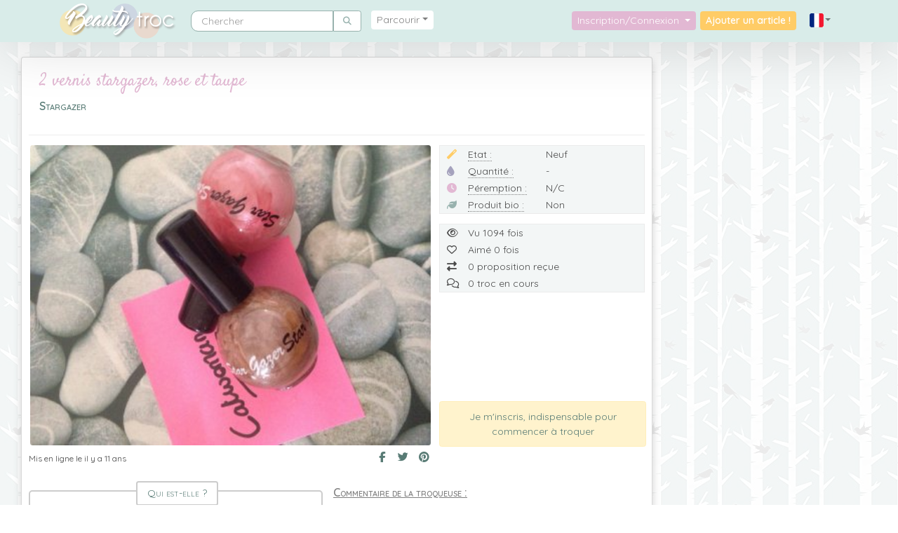

--- FILE ---
content_type: text/css
request_url: https://www.beautytroc.fr/assets/styles/colours-5pghzVH.css
body_size: 6909
content:
/* ---------------
 GENERAL
----------------*/
body {
	color: #aaa;
	background: url("../images/bg-ynOVy9-.png") #fff;
}
a {
	color: #587b75;
}
a:hover, a:focus{
	color: #98b2ae;
}
::-moz-selection {
	background-color:#b9d1ce; color:#fff; text-shadow:none;
}
::selection {
	background-color: #b9d1ce; color: #fff; text-shadow:none;
}
/* ---------------
 COULEURS
----------------*/
.disabled, .disabled:hover{
    color:  #d9d9d9;
}
a.violet, .violet {
    color: #a5a2bd;
}
a:hover.violet, :hover.violet{
	color: #cecbe2;
}
a.rose, .rose {
    color:#e2b8d3
}
a:hover.rose, span:hover.rose, :hover.rose {
	color: #eedad8;
}
.white, .white a {
	color: #d7d0d0;
}
a.jaune, .jaune {
    color: #fc6;
}
a:hover.jaune, :hover.jaune{
	color: #ffe5b0;
}
a.vert, .vert{
	color: #98b2ae;
}
a:hover.vert, :hover.vert{
	color: #b9d1ce;
}
a:active.violet, a:active.rose, a:active.jaune, a:active.vert, a:focus.violet, a:focus.rose, a:focus.jaune, a:focus.vert{
    color: #aaa;
}
.disabled, .disabled:hover, a:hover.violet, :hover.violet, a:hover.rose, span:hover.rose, :hover.rose,
a:active.violet, a:active.rose, a:active.jaune, a:active.vert, a:focus.violet, a:focus.rose, a:focus.jaune, a:focus.vert{
    background-color: transparent;
}
/* ---------------
 NAVBAR
----------------*/
.nav .open > a, .nav .open > a:hover, .nav .open > a:focus {
    border-color: #98b2ae;
}
.bg-navbar {
    background-color: #d9ece9;
}
.navbar {
	-webkit-box-shadow: 0px 2px 80px 0px rgba(0, 0, 0, 0.17);
	-moz-box-shadow: 0px 2px 80px 0px rgba(0, 0, 0, 0.17);
	box-shadow: 0px 2px 80px 0px rgba(0, 0, 0, 0.17);
}
.navbar-light .navbar-nav {
	color: #587b75;
}
.navbar-light .navbar-nav .nav-link:focus, .navbar-light .navbar-nav .nav-link:hover {
	-webkit-box-shadow: inset 0 1px 1px rgba(152,178,174,.075), 0 0 8px rgba(112, 183, 172, 0.6);
    box-shadow: inset 0 1px 1px rgba(152,178,174,.075), 0 0 8px rgba(112, 183, 172, 0.6);
}
.bg-navbar .navbar-left > .open > a, .bg-navbar .navbar-left > .open > a:hover, .bg-navbar .navbar-left > .open > a:focus,
.bg-navbar .navbar-left > li > a:hover, .bg-navbar .navbar-left > li > a:focus, .navbar-light .navbar-nav .nav-link.connexion,
.navbar-light .navbar-nav .active > .nav-link, .navbar-light .navbar-nav .nav-link.active, .navbar-light .navbar-nav .nav-link.show,
.navbar-light .navbar-nav .nav-link:focus, .navbar-light .navbar-nav .nav-link:hover,
.navbar-light .navbar-nav .show > .nav-link, .navbar-light .navbar-nav .nav-link.navbar-text {
    color: #fff;
}
.navbar-light .navbar-nav.navbar-left .show > .nav-link {
    background-color: #e2b8d3;
	border-color: #e2b8d3;
}
.navbar-left > .open > a,.bg-navbar .navbar-left > .open > a, .bg-navbar .navbar-left > .open > a:hover, .bg-navbar .navbar-left > .open > a:focus,
.bg-navbar .navbar-left > li > a:hover, .bg-navbar .navbar-left > li > a:focus, .navbar-light .navbar-nav .nav-link.connexion{
    background-color:#e2b8d3;
	border:1px solid #e2b8d3;
}
.bouton-ajout:hover, .navbar-light .navbar-nav .nav-link.navbar-text:hover {
    background-color: #fff;
	color: #fddc57;
    border: #fddc57 1px solid;
}
.bg-navbar .navbar-form {
    border-color: transparent;
}
.nav-link {
	border: 1px solid #fff;
}
.like .btn .btn-default:hover, .add-to-cart .btn .btn-default:hover, .goto-stars .btn .btn-default:hover, .goto-favs .btn .btn-default:hover, .goto .btn .btn-default:hover{
	color:#fff;
	background-color:#827e9a;
	border-color:#827e9a;
	transition: border 0.3s,background-color 0.3s;
}
/* ---------------
 DROPDOWN
----------------*/
.dropdown-item.active, .dropdown-item:active {
	color: #aaa;
	background-color: #fff;
}
.dropdown-toggle /*fleche de dropdown*/{
	background-color: #fff;
}
.yamm .dropdown-menu {
	color: #aaa;
}
.yamm-fw .dropdown-menu {
	border: 3px solid #e2b8d3;
	border-top: 2px dashed #e2b8d3;
	-webkit-box-shadow: 0 6px 12px rgba(0, 0, 0, .175);
	box-shadow: 0px 10px 8px rgba(0, 0, 0, .175);
	background-color: #d9ece9;
}
.dropdown-divider {
    border-color: #eee;
}
/* ---------------
 MEGA MENU
----------------*/
.yamm-fw .grid {
	background: url("../images/tabs-TWCpUMk.png") repeat #d9ece9;
}
.nav > li > a:hover {
	background-color: rgba(255, 255, 255, .5);
}
.nav > li > a:focus,
.nav-tabs > li > a,
.nav-tabs > li > a:hover,
.nav-tabs > li > a:focus,
.nav-tabs > li.active > a,
.nav-tabs > li.active > a:hover,
.nav-tabs > li.active > a:focus {
	background-color:transparent;
}
/* contenu du tab-pane */
.tab-content .tab-pane {
	background-color: #fff;
}
.nav-tabs-menu hr {
	border-top: 1px solid #666;
	color:#666;
}
/* ---------------
 FLAGS
----------------*/
.flag{
    background-color: #b9d1ce;
}
.flag :hover{
    background-color: #98b2ae;
}
/* ---------------
 RECHERCHE
----------------*/
.form-control {
	border: #98b2ae solid 1px;
}
.form-control:focus {
	border: 1px solid #98b2ae;
	color: #aeaeae;
    -webkit-box-shadow: inset 0 1px 1px rgba(152,178,174,.075), 0 0 8px rgba(152,178,174, .6);
    box-shadow: inset 0 1px 1px rgba(152,178,174,.075), 0 0 8px rgba(152,178,174,.075 .6);
}
.form-control::placeholder {
    color: #999;
}
/* ---------------
 BADGES
----------------*/
.nav-link.dropdown-icons{
	background-color:transparent;
	border:1px solid transparent;
}
.navbar-light .navbar-nav .nav-link.dropdown-icons:focus, .navbar-light .navbar-nav .nav-link.dropdown-icons:hover {
	-webkit-box-shadow: none;
    box-shadow: none;
}
.badge {
    background-color: #d9534f;
}
.badge.badge-primary  {
	border:2px solid #d9ece9;
}
/* ---------------
 BURGER
----------------*/
.navbar-light .navbar-toggler {
	border: 3px solid #fff;
	background-color: #b9d1ce;
	box-shadow: 1px 1px 1px #b9d1ce;
}
.navbar-light .navbar-toggler:hover, .navbar-light .navbar-toggler:focus {
	background-color: #d9ece9;
}
.navbar-light .navbar-toggler-icon {
    background-image: url("data:image/svg+xml,%3csvg viewBox='0 0 30 30' xmlns='http://www.w3.org/2000/svg'%3e%3cpath stroke='white' stroke-width='2' stroke-linecap='round' stroke-miterlimit='10' d='M4 7h22M4 15h22M4 23h22'/%3e%3c/svg%3e");
}
.bouton-ajout, .bg-navbar .navbar-nav .navbar-text, .bg-navbar .navbar-nav .navbar-text:focus {
	background-color: #fc6;
	color: #fff;
	border: #fc6 solid 1px;
}
/* ---------------
 NOTIFICATIONS
----------------*/
.notification, .favoris {
    background-color: #fff;
	border-color: #eee;
}
.notification:hover {
    background-color: #f9f9f9;
}
.notification-meta {
	color: #777;
}
.dropdown-container {
	background-color: #fff;
	border: 1px solid rgba(0, 0, 0, 0.15);
	-webkit-box-shadow: 0 6px 12px rgba(0, 0, 0, 0.175);
	box-shadow: 0 6px 12px rgba(0, 0, 0, 0.175);
}
.dropdown-toolbar {
	background: #fff;
	border-bottom: 1px solid rgba(0, 0, 0, 0.15);
}
.dropdown-footer {
	background: #eee;
	border-top: 1px solid rgba(0, 0, 0, 0.15);
}
a.dropdown-footer, a.dropdown-footer:focus, a.dropdown-footer:visited,
button.dropdown-footer, button.dropdown-footer:focus, button.dropdown-footer:visited {
    background: #fff;
}
a.dropdown-footer:hover,
button.dropdown-footer:hover {
    background: #a5a2bd;
    color: #fff;
}
.abonnements-textes .btn .btn-default{
	padding:3px;
	background-color:#e9f5f5;
}
/* ---------------
 SCROLL TO TOP
----------------*/
.scroll-top-wrapper {
    background-color: #a5a2bd;
	color: #eee;
}
.scroll-top-wrapper:hover {
	background-color: #9593a4;
}
/* ---------------
 INFOBULLE
----------------*/
.infobulle:hover::after,
.infobulle:focus::after {
	background-color: #f5fbfb;
	color: #336666;
	border: 1px solid #c8dfdb;
}
.infobulle [aria-label]:hover:before, .infobulle:hover:before,
.infobulle [aria-label]:focus:before {
	color: #c8dfdb;
}
/* ---------------
 BANNIERE
----------------*/
.bann {
	color: #fff;
	background: url("../images/bann-bH00FvH.jpg") no-repeat center;
	-webkit-background-size: cover;
	-moz-background-size: cover;
	-o-background-size: cover;
	background-size: cover;
	text-shadow:1px 1px 1px #939393;
}
/* ---------------
 COLONNE DROITE
----------------*/

/* ---------------
 CARD
----------------*/
.card{
	box-shadow: 1px 1px 1px #ddd;
}
.card:hover{
	-webkit-box-shadow: 0 0 8px rgba(91, 144, 136, 0.6);
	box-shadow: 0 0 8px rgba(91, 144, 136,.075 .6);
	transition: box-shadow 0.5s ease-in-out;
}
.card-footer{
	background-color: #fff;
}
img.lazy{
	background: url("../images/fd-produit-V1uaFRA.gif") 50% no-repeat #fff;
}
.card-text h4 {
    background-color: rgba(0,0,0,.55);
    color: #fff;
}
/* ---------------
 FAQ
----------------*/
.fa-minus-circle, .fa-plus-circle{
	color: #b9d1ce;
    background-color: #fafafa;
    border: 2px solid #fafafa;
}
.panel-group .panel, .panel {
    background-color: #fff;
	border: #eee 1px solid;
	box-shadow: 1px 1px 1px #ddd;
}
.card > .panel-heading {
	color: #212121;
	background-color: #FAFAFA;
	border: #eee 1px solid;
}
.card > .panel-heading:hover {
	color: #fff;
}
.panel-title > a:hover, .panel-title > a:focus {
	color: #fff;
	background-color: #b9d1ce;
}
.bg-rose > a:hover, .bg-rose > a:focus{
	background-color: #eedad9;
}
.bg-rose .fa-minus-circle, .bg-rose .fa-plus-circle{
	color: #eedad9;
}
.bg-jaune > a:hover, .bg-jaune > a:focus{
	background-color: #fddc57;
}
.bg-jaune .fa-minus-circle, .bg-jaune .fa-plus-circle{
	color: #fddc57;
}
.bg-violet > a:hover, .bg-violet > a:focus{
	background-color: #cfcbe2;
}
.bg-violet .fa-minus-circle, .bg-violet .fa-plus-circle{
	color: #cfcbe2;
}
.bg-gris > a:hover, .bg-gris > a:focus, .bg-gris .more-tags {
	background-color: #f7f7f7;
}
.more-tags {
	color: #b0b0b0;
}
.panel-default > .panel-heading + .panel-collapse > .panel-body {
	border-top-color: #eee;
}
/* ---------------
 BOUTONS
----------------*/
.btn-default, .input-group-addon {
    color: #98b2ae;
    border: #98b2ae solid 1px;
    background-color: #fff;
}
.btn.btn-primary:active:hover,
.btn.btn-primary.active:hover,
.open > .dropdown-toggle.btn-primary:hover,
.btn.btn-primary:active:focus,
.btn.btn-primary.active:focus,
.open > .dropdown-toggle.btn-primary:focus,
.btn.btn-primary:active.focus,
.btn.btn-primary.active.focus,
.open > .dropdown-toggle.btn-primary.focus,
.btn.btn-default:hover, .btn.btn-primary {
	color: #fff;
	background-color: #b9d1ce;
	border-color: #b9d1ce;
}
.btn.btn-default.disabled:focus, .goto, .goto-favs, .goto-favs:active, .goto-favs:focus, .goto-stars, .goto-stars:active, .goto-stars:focus, .goto:active, .goto:focus {
    background:#e2b8d3;
    color: #fff;
	border: #e2b8d3 solid 1px;
}
.btn.btn-default a, .btn.btn-default a:hover{
	color:inherit;
	text-decoration: none;
}
.like.btn.btn-default {
    color:#e2b8d3;
    border-color:#e2b8d3;
}
.add-to-cart {
    background:#e2b8d3;
    color: #fff;
    text-transform: uppercase;
}
.add-to-cart.btn:hover, .like.btn:hover {
    background-color: #827e9a;
    color: #fff;
    transition: border .3s , background-color .3s;
    border: 1px solid #827e9a;
}
.aside .search-content, .btn-notation, .contact-page .btn-default.btn, button[id^="bt_corebundle_product"], .btn-notation {
    background-color: #fc6;
    color: #fff;
    border: 1px solid #fddc57;
    -webkit-box-shadow: 0 6px 12px rgba(0,0,0,.175);
    box-shadow: 0 6px 12px rgba(0,0,0,.175);
}
.aside .search-content:hover, .btn-notation:focus, .btn-notation:hover, .contact-page .btn-default.btn:focus, .contact-page .btn-default.btn:hover, button[id^="bt_corebundle_product"]:focus, button[id^="bt_corebundle_product"]:hover {
    background-color: #fddc57;
    color: #fff;
    border: 1px solid #fc6;
}
.goto-stars, .goto-favs.btn.btn-default, .goto, .btn.btn-default.disabled:focus, .goto-stars:focus, .goto-favs:focus, .goto:focus, .goto-stars:active, .goto-favs:active, .goto:active {
    background:#e2b8d3;
    color: #fff;
}
/* ---------------
 PAGES ERREUR
----------------*/
.erreur h1{
    color: #cc0033;
}
.dead h1, .infos-troqueuse b, .infos-troqueuse b:hover{
    color: #587b75;
}
.nuts h1{
    color: #9c7859;
}
/* ---------------
 FICHE CONTACT
----------------*/
.fiche_contact textarea {
    border: 2px solid #ccc;
}
/* ---------------
 AVATAR
----------------*/
.avatar-produits{
	border:3px solid #fff;
	-webkit-box-shadow: 0 6px 12px rgba(0,0,0,.175);
	box-shadow: 0 6px 12px rgba(0,0,0,.175);
}
/* ---------------
 SEPARATION
----------------*/
.section-title.lines hr {
	border-bottom: 2px solid #dfdfdf;
}
.section-title.lines h1, .section-title.lines h3 {
	background:-moz-linear-gradient(left, rgba(255,255,255,0.5) 0%, rgba(196,226,221,0.5) 15%, rgba(156,206,199,0.5) 25%, rgba(156,206,199,0.5) 50%, rgba(156,206,199,0.5) 75%, rgba(196,226,221,0.5) 85%, rgba(255,255,255,0.5) 100%); /* FF3.6-15 */
	background: -webkit-linear-gradient(left, rgba(255,255,255,0.5) 0%,rgba(196,226,221,0.5) 15%,rgba(156,206,199,0.5) 25%,rgba(156,206,199,0.5) 50%,rgba(156,206,199,0.5) 75%,rgba(196,226,221,0.5) 85%,rgba(255,255,255,0.5) 100%); /* Chrome10-25,Safari5.1-6 */
	background: linear-gradient(to right, rgba(255,255,255,0.5) 0%,rgba(196,226,221,0.5) 15%,rgba(156,206,199,0.5) 25%,rgba(156,206,199,0.5) 50%,rgba(156,206,199,0.5) 75%,rgba(196,226,221,0.5) 85%,rgba(255,255,255,0.5) 100%); /* W3C, IE10+, FF16+, Chrome26+, Opera12+, Safari7+ */
	filter: progid:DXImageTransform.Microsoft.gradient( startColorstr='#80ffffff', endColorstr='#80ffffff',GradientType=1 );
	color: #fff;
}
.h3 .span {
	background:-moz-linear-gradient(left, rgba(255,255,255,0.5) 0%, rgba(196,226,221,0.5) 15%, rgba(156,206,199,0.5) 25%, rgba(156,206,199,0.5) 50%, rgba(156,206,199,0.5) 75%, rgba(196,226,221,0.5) 85%, rgba(255,255,255,0.5) 100%); /* FF3.6-15 */
	background: -webkit-linear-gradient(left, rgba(255,255,255,0.5) 0%,rgba(196,226,221,0.5) 15%,rgba(156,206,199,0.5) 25%,rgba(156,206,199,0.5) 50%,rgba(156,206,199,0.5) 75%,rgba(196,226,221,0.5) 85%,rgba(255,255,255,0.5) 100%); /* Chrome10-25,Safari5.1-6 */
	background: linear-gradient(to right, rgba(255,255,255,0.5) 0%,rgba(196,226,221,0.5) 15%,rgba(156,206,199,0.5) 25%,rgba(156,206,199,0.5) 50%,rgba(156,206,199,0.5) 75%,rgba(196,226,221,0.5) 85%,rgba(255,255,255,0.5) 100%); /* W3C, IE10+, FF16+, Chrome26+, Opera12+, Safari7+ */
	filter: progid:DXImageTransform.Microsoft.gradient( startColorstr='#80ffffff', endColorstr='#80ffffff',GradientType=1 );
	color: #fff;
}
/* ---------------
 COEUR QUI BAT
----------------*/

/* ---------------
 SOCIAL
----------------*/
.social a.icoYoutube:hover {
	background-color: #FF0000;
}
.social a.share-pinterest:hover {
	background-color: #bd081b;
}
.social a.icoFacebook:hover, .omb_btn-facebook {
	background-color:#3B5998;
}
.social a.icoTwitter:hover, .omb_btn-twitter {
	background-color:#33ccff;
}
.social a.icoGoogle:hover, .omb_btn-google {
	background-color:#BD3518;
}
.social a.icoRss:hover {
	background-color:#F56505;
}
.omb_socialButtons a, .omb_socialButtons a:hover,
.social a.icoRss:hover i, .social a.icoFacebook:hover i, .social a.icoTwitter:hover i,
.social a.icoGoogle:hover i, .social a.icoVimeo:hover i, .social a.icoLinkedin:hover i,
.social a.share-pinterest:hover i{
	color: #fff;
}
a .socialIcon:hover, .socialHoverClass {
	color: #44BCDD;
}
.social-circle i {
	color: #587b75;
}
/* ---------------
 INFOGRAPHIE
----------------*/

/* ---------------
 FOOTER
----------------*/
.myfooter {
	background: url("../images/bg-3-pzVbpfa.png") #fff;
    color: #fff;
}
.myfooter .title-widget::before {
    background-color: #ffe6b0;
}
.myfooter .title-widget, .myfooter .social-icon a, .myfooter .acount-icon a{
	color: #fff;
}
.myfooter .category a {
    color: #fff;
    background-color: #e8c5c1;
    border: solid 1px #eedad8;
}
.myfooter .category a:hover {
	background-color: #cfcbe2;
}
.myfooter ul {
	color: #7F8C8D;
}
.myfooter .social-circle li a:hover i, .triggeredHover {
	-webkit-transition: all 0.2s;
	-moz-transition: all 0.2s;
	-o-transition: all 0.2s;
	-ms-transition: all 0.2s;
	transition: all 0.2s;
}
.myfooter .social-circle i {
	color: #fff;
	-webkit-transition: all 0.8s;
	-moz-transition: all 0.8s;
	-o-transition: all 0.8s;
	-ms-transition: all 0.8s;
	transition: all 0.8s;
}
.myfooter-bottom {
	background: #E3E3E3;
	border-top: 1px solid #DDDDDD;
}
.up {
    background-color: #eee;
}
hr {
    border-top: 1px solid #eee;
}
.myfooter .acount-icon a:hover{
	color: #eee;
}
/* ---------------
 LOGIN
----------------*/
.omb_login .omb_loginOr .omb_spanOr, .omb_spanOr{
	background-color: #fff;
}
/* ---------------
 TEAM
----------------*/
h6.description{
	color: #999;
	border-bottom: 1px solid rgba(0, 0, 0,0.1);
}
.profile .img-box:after{
	opacity: 0;
	background-color: rgba(0, 0, 0, 0.75);
}
.img-box ul li{
    border: 1px solid #98b2ae;
}
.img-box a{
	color:#fff;
}
.img-box:hover:after, .img-box:hover ul{
	opacity: 1;
}
.img-box a:hover li{
	border-color: #fff;
	color: #98b2ae;
}
.card.profile:hover{
	-webkit-box-shadow: none;
    box-shadow: none;
    transition: none;
}
/* ---------------
 FONTAWESOME
----------------*/

/* ----------------
 SHOP
-----------------*/
.tag {
    background-color: #cfcbe2;
    border: 1px solid #fff;
	color:#fff;
}
.shop-page h4{
	background-color:#c5deda;
	color:#fff;
}
.ajout-page, .contact-page, .espace-page, .favoris-page, .marques-page, .membres-page, .mentions-page, .notification-page, .login-page .omb_login, .produit-page, .profil-page, .shop-page, .troc-page {
    background-color: #fff;
    border: 1px solid rgba(0,0,0,.15);
    -webkit-box-shadow: 0 6px 12px rgba(0,0,0,.175);
    box-shadow: 0 6px 12px rgba(0,0,0,.175);
}
/* ---------------
 BOX DIALOGUE
----------------*/

/* ------------------
 AJOUT PAGE
-------------------*/
label.required:after {
    content: " *";
	color: #d9534f;
}
.ajout-page label{
	background-color: #c5deda;
	color: #fff;
}
.form-group .selectize-input {
    color: #555;
	border: 1px solid #c5deda;
}
.form-group .selectize-input.focus {
	border-color: #d5e6e4;
	color:#aeaeae;
    -webkit-box-shadow: inset 0 1px 1px rgba(152,178,174,.075), 0 0 8px rgba(152,178,174, .6);
    box-shadow: inset 0 1px 1px rgba(152,178,174,.075), 0 0 8px rgba(152,178,174,.075 .6);
}
#my-dropzone {
    background-color: #fff;
	border: #c5deda 1px solid;
}
#template{
	background-color:red;
}
.comment{
	color:#aaa;
}
.ajout-page .form-control,
.ajout-page .ts-control,
#my-dropzone {
	border-radius: 0 0 4px 4px;
	border: 1px solid #c5deda;
}

/* ---------------
 GRID
----------------*/
#cadeaux{
	background: #f2f5fa;
	background: url("../images/bannyey-gW7no8-.jpg") repeat scroll top center / cover;
	-webkit-box-shadow: 0 2px 92px 0 rgba(0,0,0,.18);
	-moz-box-shadow:0 2px 92px 0 rgba(0,0,0,.18);
	box-shadow: 0 2px 92px 0 rgba(0,0,0,.18);
}
#cadeaux .cadeaux-block .cadeaux-info {
    background-color: #ffffffe6;
}
#cadeaux .fas, #profil-chiffres i {
	color: #fff;
}
.chiffres .fab, .compte .chiffres .far, .compte .chiffres .fas {
    color: #fff;
}
#cadeaux .fas.violet, #profil-chiffres .fas.violet, .compte .chiffres .fas.violet  {
    background-color: #a5a2bd;
}
#cadeaux .fas.rose, #profil-chiffres .far.rose, .compte .chiffres .far.rose {
    background-color:#e2b8d3
}
#cadeaux .fas.jaune, #profil-chiffres .fab.jaune, .compte .chiffres .fab.jaune{
    background-color: #fc6;
}
#cadeaux .fas.vert, #profil-chiffres .far.vert{
    background-color: #98b2ae;
	padding-top: 13px;
}
.compte .chiffres {
    background: #fcfcfc;
    -webkit-box-shadow: 0 2px 20px 0 rgba(0,0,0,.18);
    -moz-box-shadow: 0 2px 20px 0 rgba(0,0,0,.18);
    box-shadow: 0 2px 20px 0 rgba(0,0,0,.18);
}
.compte .chiffres .far.vert {
    background-color: #98b2ae;
}
/*-----------------
 MENTIONS
-----------------*/

/* -------------------
 TUILES PAGE PRODUIT
--------------------*/
.tuile-photos .tuile-thumbnail{
	color:transparent;
	}
.tuile-photo--4:last-child,.tuile-photo--5,.tuile-photo,.tuile-photo--3 ~ .tuile-photo--2{
	border-left:2px solid transparent;
}
.tuile-photo--3:last-child,.tuile-photo--3:nth-last-child(2),.tuile-photo--4,.tuile-photo--5{
	border-top:2px solid transparent;
	}
.icons-description ul{
	background-color: rgb(243, 246, 246);
	border: #ebebeb 1px solid;
}
.produit-page {
    color: #4a4a4a;
}
.black {
    border-bottom: 1px dotted grey;
}
.add-to-cart, .add-to-cart-warning, .like {
	border:1px solid #e2b8d3;
}
/* ----------------------
 TROQUEUSE DESCRIPTION
-----------------------*/
.infos-troc-description, .troqueuse-description, .titre .btn{
	border:2px solid #ccc;
}
.aside .infos-troc-description, .aside .troqueuse-description, .titre .btn{
	background-color: #fff;
}
.dead h1, .infos-troqueuse b,.infos-troqueuse b:hover, .titre .btn{
    color: #587b75;
}
.infos-troqueuse, .infos-troqueuse li{
	color:#85aaa3;
}
.produit-page .product-description h4, .titres-description p {
    background-color: transparent;
    color: gray;
}
.produit-page.similaires {
    background-color: #f0f0f0;
}
.similaires img {
    border: 2px solid #ddd;
}
/* Carousel Styles */
.carousel-indicators .active {
    background-color: #b9d1ce;
}
.carousel-indicators li{
	border: 1px solid #fff;
}
.btn-theme {
    color: #fff;
    background-color: transparent;
    border: 2px solid #fff;
}
.btn-theme:hover {
    color: #000;
    background-color: #fff;
    border-color: #fff;
}
.carousel-control {
    color: white;
}
/* ---------------
 COMPARATEUR
----------------*/
.titrecompar {
    color: white;
    background-color:rgba(0, 0, 0, 0.3);
}
#userCompar1{
background-color:pink;
}
#userCompar2{
background-color:#8f5e85;
}
.aside .espace-page a{
	/* Permalink - use to edit and share this gradient: http://colorzilla.com/gradient-editor/#587b75+0,b9d1ce+100 */
	background: #587b75; /* Old browsers */
	background: -moz-linear-gradient(left, #587b75 0%, #b9d1ce 100%); /* FF3.6-15 */
	background: -webkit-linear-gradient(left, #587b75 0%,#b9d1ce 100%); /* Chrome10-25,Safari5.1-6 */
	background: linear-gradient(to right, #587b75 0%,#b9d1ce 100%); /* W3C, IE10+, FF16+, Chrome26+, Opera12+, Safari7+ */
	filter: progid:DXImageTransform.Microsoft.gradient( startColorstr='#587b75', endColorstr='#b9d1ce',GradientType=1 ); /* IE6-9 */
	color: white;
}
.aside .espace-page a:hover{
	/* Permalink - use to edit and share this gradient: http://colorzilla.com/gradient-editor/#ffd65e+0,febf04+100;Yellow+3D+%232 */
	background: #ffd65e; /* Old browsers */
	background: -moz-linear-gradient(left, #ffd65e 0%, #febf04 100%); /* FF3.6-15 */
	background: -webkit-linear-gradient(left, #ffd65e 0%,#febf04 100%); /* Chrome10-25,Safari5.1-6 */
	background: linear-gradient(to right, #ffd65e 0%,#febf04 100%); /* W3C, IE10+, FF16+, Chrome26+, Opera12+, Safari7+ */
	filter: progid:DXImageTransform.Microsoft.gradient( startColorstr='#ffd65e', endColorstr='#febf04',GradientType=1 ); /* IE6-9 */
}
.aside .espace-page a.active{
	background: #fc6;
}
.product .fa-plus::before, .product .fa-check::before {
    background-color: #d9ece9;
    color: white;
}
.compare .product .fa-plus, .compare .product .fa-check {
    opacity:0;
}
.compare .action--compare-add {
    color: #ddd;
}
/*--------------
VISITE
--------------*/
.well {
	background-color: #e9e9e9;
    border:1px solid #8a8a8a;
	color:#8a8a8a;
}
.bg_blur {
    background:url("../images/profil-xNer14X.jpg");
    background-size: cover;
}
.header{
    color : #808080;
}
.btn-style{
    color: #fff;
    background-color: #007FBE;
    border-color: #adadad;
}
.btn-style:hover {
    color: #333;
    background-color: #3D5DE0;
}
.fa-chess-queen.star, .fa-chess-queen.star2{
	color: #587b75;
}
.material-switch > label::before {
	background: rgb(185, 209, 206);
	box-shadow: inset 0px 0px 10px rgb(88, 123, 117);
}
.material-switch > label::after {
	background: rgb(255, 255, 255);
	box-shadow: 0px 0px 5px rgba(0, 0, 0, 0.3);
}
.material-switch > input[type="checkbox"]:checked + label::before {
	background: rgb(254, 203, 102);
	box-shadow: inset 0px 0px 10px rgb(230, 178, 77);
    opacity: 1;
}
.material-switch > input[type="checkbox"]:checked + label::after {
	background: rgb(255, 255, 255);
}
/* ---------------
 EN LIGNE
----------------*/
.fas.fa-circle {
	color:#60d060;
}
.far.fa-circle {
	color:#fff;
}
.chat-message.event {
    color: #9191a4;
    background-color: lavender;
}
/* -------------------
 PAGINATION
--------------------*/
.pagination > li > a, .pagination > li > span {
    color: #587b75;
	border:1px solid #ddd;
}
.pagination > .active > a, .pagination > .active > a:focus, .pagination > .active > a:hover, .pagination > .active > span, .pagination > .active > span:focus, .pagination > .active > span:hover, .page-item.active .page-link  {
    color: #fff;
    background-color: #b9d1ce;
    border-color: #b9d1ce;
}
.page-link:focus{
	box-shadow:none;
}
/* -------------------
 MARQUES
--------------------*/
.pagination > li > a:focus, .pagination > li > a:hover, .pagination > li > span:focus, .pagination > li > span:hover {
    z-index: 2;
    color: #23527c;
    background-color: #eee;
    border-color: #ddd;
}
.up {
    background-color: #eee;
}
/* -------------------
 MEMBRES
--------------------*/
a .membres{
border: 1px solid #d9ece9;
background-color: #f5f9f9;
}
.membres .fas{
	color: #fc6;
}
@media (min-width: 768px) {
a .membres:hover{
background-color: #d9ece9;
}
}
.panel {
    background-color: #f3f3f3;
    -webkit-box-shadow: 0 1px 1px rgba(0,0,0,.05);
    box-shadow: 0 1px 1px rgba(0,0,0,.05);
	color:#333;
}
.panel-default {
    border-color: #ddd;
}
.panel.change{
	color:#aaa;
}
/*--------------
VISITE
--------------*/
.well {
	background-color: #e9e9e9;
    border:1px solid #8a8a8a;
	color:#8a8a8a;
}
.bg_blur {
    background:url("../images/profil-xNer14X.jpg") 50%;
}
.header{
    color : #808080;
}
.btn-style{
    color: #fff;
    background-color: #007FBE;
    border-color: #adadad;
}
.btn-style:hover {
    color: #333;
    background-color: #3D5DE0;
    border-color: #adadad;
}
.fa-chess-queen.star, .visite .fa-chess-queen.star2{
	color: #587b75;
}
.material-switch > label::before {
    background: rgb(185, 209, 206);
}
.material-switch > label::after {
	background: rgb(255, 255, 255);
}
.material-switch > input[type="checkbox"]:checked + label::before {
	background: rgb(254, 203, 102);
}
.material-switch > input[type="checkbox"]:checked + label::after {
	background: rgb(255, 255, 255);
}
.parameters .list-group-item:nth-of-type(even), .banque .list-group-item:nth-of-type(even), .factures .list-group-item:nth-of-type(even){
    background-color: #eee;
}
.parameters .list-group-item:nth-of-type(odd), .banque .list-group-item:nth-of-type(odd), .factures .list-group-item:nth-of-type(odd){
    background-color: #a5a2bd1a;
}
.banque .list-group-item.positif:nth-of-type(odd){
    background-color: #e1f6e780;
}
.banque .list-group-item.positif:nth-of-type(even){
    background-color: #e1f6e7;
}
.banque .list-group-item:hover{
	background-color: #d3e6e3;
	color: white;
}
.banque .list-group-item.positif:hover{
	background-color: #cfeac7;
	color: white;
}
.parameters .list-group-item:first-child, .factures .list-group-item:first-child, .text-boxes, .boxesyear{
	background-color:#b9d1ce;
	color:white;
}
.monnaie{
    background:url("../images/banque-d72oX5b.jpg");
}
.monnaie .reliquat{
    color: #0070ba;
}
.btn.btn-default.disabled:hover, .btn.btn-primary.disabled {
    color: #a5a6ae;
    background-color: #ebebeb;
    border-color: #ebebeb;
}
.imgboxestitle{
	border:#b9d1ce solid 1px;
}
.imgboxes{
	width:90px;
	border-radius:0 5px 5px 0;
	border:#b9d1ce solid 1px;
}
label.required:after {
	color: #d9534f;
}
/*------------------------------
EVALS-PROFIL
------------------------------*/
.aside-1 {
	background: gold;
}
.moyenne{
	background-color:red;
}
.rating-block, .review-block{
	background-color:#FAFAFA;
	border:1px solid #EFEFEF;
}
.reponse {
	background: #f8f8f8;
	border: solid 1px #d1d1d1;
}
/*------------------------------
PROFIL
------------------------------*/
.change .user-menu-list textarea, .contact-page .user-menu-list textarea{
	border: white solid 1px;
}
.user-menu-content h3 {
	color: #93adaa;
}
.user-menu-list input, .user-menu-list textarea, .user-menu-list .form-control{
    border-bottom: 2px white solid;
}
.panel-reponse-troqueuse > .panel-footer > .input-placeholder {
    color: rgb(153, 153, 153);
    background-color: #eaeaea;
}
.panel-reponse-troqueuse > .panel-footer > .input-placeholder:hover {
    color: #eaeaea;
    background-color: rgb(153, 153, 153);
}
.panel-reponse-troqueuse > .panel-reponse-troqueuse-comment {
    border-top: 1px solid rgb(229, 229, 229);
    background-color: rgb(245, 245, 245);
}
.change .panel-title > a{
    color: #fff;
    background-color: #b9d1ce;
}
/* -- The main tab & content styling of the vertical buttons info-- */
div.user-menu-content {
    color: #323232;
}
ul.user-menu-list, .user-menu-list {
    border: 1px solid #eee;
	background-color:#f2f2f2;
}
/* -------------------
 FAVORIS/NOTIFS/SHOP/AJOUT
--------------------*/
.notification-page, .favoris-page, .shop-page, .produit-page,.profil-page, .ajout-page, .mentions-page, .marques-page, .membres-page, .troc-page, .espace-page, .contact-page{
	background-color:#fff;
	border: 1px solid rgba(0,0,0,.15);
    -webkit-box-shadow: 0 6px 12px rgba(0,0,0,.175);
    box-shadow: 0 6px 12px rgba(0,0,0,.175);
}
.notification, .favoris {
	border-color: #eeeeee;
	background-color: #fff;
	color: #333333;
}
/* ---------------
 FAVORIS
----------------*/

/* ---------------
 BOUTONS FAVORIS
----------------*/
.ombre{
	background-color:#fff;
	color:#cccc;
	border-color:#b9d1ce;
}
.btn.ombre:hover{
	background-color:transparent;
	color:#ccc;
}
.checked {
	box-shadow: 1px 1px 3px 1px rgba(0, 0, 0, 0.3) inset;
	color: #fff;
	background-color: #b9d1ce;
	border-color: #98b2ae;
}
.btn.checked:hover{
	background-color: #b9d1ce;
	color:#fff;
}
/* ---------------
 HEADER
----------------*/
#header.home{
  background: url("../images/bannstars-cxJHz1M.jpg") repeat scroll center center / cover;
}
#header.press {
  background: url("../images/bannpress-Edzd4wQ.jpg") repeat scroll center top / cover;
}
.header-content h1, .header-content p {
  color: #fff;
}
/* ---------------
 CONDITIONS
----------------*/
#conditions{
  background: #f7f7f7;
}
/* ---------------
 COMPARATEUR
----------------*/
.titrecompar {
    color: white;
}
#userCompar1{
background-color:pink;
}
#userCompar2{
background-color:#8f5e85;
}
.aside .espace-page a{
	/* Permalink - use to edit and share this gradient: http://colorzilla.com/gradient-editor/#587b75+0,b9d1ce+100 */
	background: #587b75; /* Old browsers */
	background: -moz-linear-gradient(left, #587b75 0%, #b9d1ce 100%); /* FF3.6-15 */
	background: -webkit-linear-gradient(left, #587b75 0%,#b9d1ce 100%); /* Chrome10-25,Safari5.1-6 */
	background: linear-gradient(to right, #587b75 0%,#b9d1ce 100%); /* W3C, IE10+, FF16+, Chrome26+, Opera12+, Safari7+ */
	filter: progid:DXImageTransform.Microsoft.gradient( startColorstr='#587b75', endColorstr='#b9d1ce',GradientType=1 ); /* IE6-9 */
    color: white;
}
.aside .espace-page a:hover{
	/* Permalink - use to edit and share this gradient: http://colorzilla.com/gradient-editor/#ffd65e+0,febf04+100;Yellow+3D+%232 */
	background: #ffd65e; /* Old browsers */
	background: -moz-linear-gradient(left, #ffd65e 0%, #febf04 100%); /* FF3.6-15 */
	background: -webkit-linear-gradient(left, #ffd65e 0%,#febf04 100%); /* Chrome10-25,Safari5.1-6 */
	background: linear-gradient(to right, #ffd65e 0%,#febf04 100%); /* W3C, IE10+, FF16+, Chrome26+, Opera12+, Safari7+ */
	filter: progid:DXImageTransform.Microsoft.gradient( startColorstr='#ffd65e', endColorstr='#febf04',GradientType=1 ); /* IE6-9 */
}
.aside .espace-page a.active{
	background: #fc6;
}
.product .fa-plus::before, .product .fa-check::before {
    background-color: #d9ece9;
    color: white;
}
.compare .action--compare-add {
    color: #ddd;
}
/* ---------------
 TROCS
----------------*/
.btn.btn-primary.btn-troc{
	color: #fff;
	background-color: #b9d1ce;
	border-color: #b9d1ce;
}
.btn.btn-primary.btn-troc:hover, .btn.btn-default.btn-troc-inverse:hover{
	color: #fff;
	background-color: #a3bfbc;
	border-color: #a3bfbc;
}
.colorblink {
	height:103px;
    border-radius: 0px 10px 10px 0px;
	padding:0;
  background-color:#b9d1ce;
  animation: colorblink 1s infinite;
}
@keyframes colorblink {
0% { }
50% { background-color:pink; }
}
/*---------------
COMPONENT
---------------*/
/* since we'll be using the product info inside of the comparison, we'll hide the extra info for the grid view */
.action--button {
	background: #2C2D34;
	color: #fff;
}
.action--button:hover {
    background: #FC6;
}
.action--close.validate {
    background-color: black;
}
.action--close:hover,
.action--close:focus {
	color: #797BED;
}
.action--compare {
	background-color: #dcdcdc;
	color: #b9b9b9;
	border: 1px solid #b9b9b9;
}
.action--compare.enable {
	background-color: #fc6;
	color: #fff;
	border: 1px solid #fddc57;
	-webkit-box-shadow: 0 6px 12px rgba(0,0,0,.175);
	box-shadow: 0 6px 12px rgba(0,0,0,.175);
}
.action--close, .action--remove, .action--compare-add, .action--close.validate {
    color: #ddd;
}
.action--compare-add:hover .action__text--invisible {
	color: #ddd;
	background: #2F3035;
}
.action--remove:hover,
.action--compare-add:hover, .action--compare-add input[type=checkbox]:checked ~ .fa-check {
	color: #5C5EDC;
}
.blocAction {
    background: #fdfefe;
    border: 1px solid #f0f0f0;
}
.blocAction p{
	background-color: #f5f5f5;
	border: #e4e3e3 dashed 1px;
}
.blocAction--active {
	-webkit-transform: translate3d(0,0,0);
	transform: translate3d(0,0,0);
}
.product-icon {
    background: #B9D1CE;
	border:1px dashed white;
}
.product-icon:first-child{
	box-shadow: -70px 0 #f3f3f3;
}
.product-icon:nth-last-child(4){
	box-shadow: none;
}
/* comparison overlay */
.compare::before {
	background: rgba(0,0,0,0.5);
}
.compare__item .product__price {
	color: #CECECE;
}
.compare__item span[class^="product__"].hover {
	background: #000;
}
/*---------------
CHART
---------------*/
.circle-chart__circle {
	stroke: #00acc1;
}
.circle-chart__background {
	stroke: #ddd6db;
}
.start-stroke {
	stroke: url(#borred);
}
.danger-stroke {
	stroke: url(#redyel);
}
.warning-stroke {
	stroke: url(#redora);
}
.warning2-stroke {
	stroke: url(#orli);
}
.comments-stroke {
	stroke: url(#yeblue);
}
.success-stroke {
	stroke: url(#grecya);
}
.espace-master{
    background-color: #fafafa80;
}
.espace-slave {
    background-color: #cdcdcd33;
}
.circle-chart__circle {
	stroke: #00acc1;
}
/*---------------
SELECT
---------------*/
.bootstrap-select .dropdown-toggle:focus{
	color:#333;
	background-color:#e6e6e6;
	border-color:#adadad;
	box-shadow: inset 0 3px 5px rgba(0,0,0 .125);
}
.check-mark{
	color:#e2b8d3;
}
.bootstrap-select .dropdown-item:active, .bootstrap-select .dropdown-item.active{
	color:#fff;
	background-color:#e2b8d3;
}


--- FILE ---
content_type: text/css
request_url: https://www.beautytroc.fr/assets/styles/responsive-vX3tyzM.css
body_size: 2837
content:
@media (min-width: 1500px) {
.thumbnail img.lazy, card img.lazy {
    height: auto;
}
.fiche-product .thumbnail img.lazy {
	min-height: 270px;
    height: auto;
}
.container {
	max-width: 1470px;
	margin: 0 auto;
}
}
@media (max-width: 992px) {
.container-icons .nav-item{
	margin:0;
	padding:0;
	text-align:center;
}
}
@media (min-width: 992px) {
.panel-reponse-troqueuse > .panel-reponse-troqueuse-comment > .panel-reponse-troqueuse-textarea > .btn {
	width: auto;
}
.change-password .user-menu-list .form-group{
	display: flex;
}
.change-password .user-menu-list .form-group .required, .change-password .user-menu-list .form-group .form-control{
	width: 50%;
}
}
@media (max-width: 768px) {
	.bann {
		background: url("../images/bann-responsive-8LCoe8b.jpg") no-repeat center;
	}
}
/* ---------------
 NAVBAR
----------------*/
@media (min-width: 768px) {
body {
  margin-top: 60px;
}
.navbar {
	position:fixed;
	top:0;
	width:100%;
	z-index:2000;
}
a .membres:hover{
	background-color: #d9ece9;
}
.fa-chess-queen.star{
	right: 17px;
}
}
@media (max-width: 991px){
.form-inline .input-group{
	width:100%;
}
.dropdown-menu.flag {
    position: relative;
    margin: 0;
    padding:0;
	top:0;
    -webkit-box-shadow: none;
    box-shadow: none;
	width: 100%;
}
.container-icons .dropdown-menu {
    position: static;
    float: right;
    margin-top: 0;
    -webkit-box-shadow: none;
    box-shadow: none;
}
#login-dp {
    min-width: auto;
}
.picture{
	height: 150px;
	width: 150px;
	position: absolute;
	top: -75px;
	left: 10px;
}
.visite .fa-chess-queen.star {
    margin-top: -95px;
    font-size: 20px;
    right: unset;
    margin-left: 85px;
}
.header {
    margin-left: 180px;
    margin-top: 0;
}
.picture{
	height: 150px;
	width: 150px;
	position: absolute;
	top: -75px;
	left: 10px;
}
.visite .fa-chess-queen.star {
    margin-top: -95px;
    font-size: 20px;
    right: unset;
    margin-left: 85px;
}
.header {
    margin-left: 180px;
    margin-top: 0;
}
}
/* ---------------
 MEGA-MENU
----------------*/
@media screen and (max-width: 996px) {
.yamm-fw .dropdown-menu {
max-width: 100%;
margin: -5px 0;
}
.nav.nav-tabs-menu {
text-align: center;
}
.avatar-espace{
	width:50px;
	max-height:50px;
	min-height:50px;
}
.nav-tabs-menu hr {
	width:85%;
}
}
@media (max-width: 768px) {
.infos-troc-description, .troqueuse-description{
	width: 100%;
}
.nav-list {
    -webkit-column-count: 2;
    -moz-column-count: 2;
    column-count: 2;
}
.newspaper{
   -webkit-column-count: 3; /* Chrome, Safari, Opera */
    -moz-column-count: 3; /* Firefox */
    column-count: 3;
}
.header{
	text-align : center;
	margin-left: 0px;
	margin-top: 70px;
}
#profil-chiffres {
    margin-top:0;
	margin-left:0;
}
.espace-individuel .btn.btn-primary.btn-troc{
    height: 80px;
    border-radius: 50%;
    margin: 11px auto;
    width: 80px;
}
}
@media (max-width: 576px) {
.espace-master, .espace-slave{
	height:72px;
	text-align:center;
}
.espace-thumbnails{
	position:relative;
	margin:0 auto;
}
.btn.btn-primary-group.btn-troc{
	height:80px;
	border-radius:50%;
	margin: 10px auto;
	width:80px;
}
.nav-list {
    -webkit-column-count: 1;
    -moz-column-count: 1;
    column-count: 1;
}
.newspaper{
   -webkit-column-count: 2; /* Chrome, Safari, Opera */
    -moz-column-count: 2; /* Firefox */
    column-count: 2;
}
.newspaper li{
	border:1px solid grey;
	border-radius:4px;
	background-color:#f4f4f4;
	padding:4px;
}
.count-menu, .dropdown-menu .count-menu{
    display: none;
}
}
/* ---------------
 CARD
----------------*/
@media (max-width: 768px) {
.card-container {
width:33%;
}
.parameters, .factures{
	padding:10px 0;
}
.header{
	text-align : center;
	margin-left: 0px;
	margin-top: 70px;
}
#profil-chiffres {
    margin-top:0;
	margin-left:0;
}
}
@media (max-width: 576px) {
.card-container {
width:50%;
}
.card-body .label {
    font-size: 65%;
}
}
@media (max-width: 300px) {
.card-container {
width:100%;
}
}
/* ---------------
 TEAM
----------------*/
@media screen and (max-width: 996px) {
.profile p{
	min-height:120px;
}
}
/* ---------------
 COLONNE DROITE
----------------*/
@media (min-width: 996px) {
.aside{
	max-width: 300px;
}
.major{
	max-width:calc(100% - 320px);
}
}
/* ----------------
 TUILES
-----------------*/
@media (min-width: 384px) and (max-width: 550px){
.like-action a i + span, button.like-action i + span, .goto-favs a i + span {
    margin-left: 2px;
}
}
@media (max-width: 768px) {
.major{
	margin:0;
	padding:0;
}
.container-fluid {
    padding-right: 0;
    padding-left: 0;
}
.tuile-photos_container, .produit-page .details {
    width: 100%;
}
.details {
	float: left;
    width: 100%;
    padding: 0;
}
.product-description{
	padding:0px;
}
.add-to-cart.like-action {
    margin: 10px 0px 0 3px;
    width: calc(50% - 3px);
    float: left;
}
.like.like-action {
    margin: 10px 3px 0px 0;
    width: calc(50% - 3px);
    float: left;
}
.details .action {
    bottom: 0;
    position: relative;
}
.black {
    display: none;
}
.icons-description .right{
	float:none;
}
}
@media only screen and (max-width: 720px){
.tuile-photos{
	height:400px;
	}
.tuile-photos .tuile-thumbnail{
	border-radius:0;
	}
	.tuile-thumbnail{
		width:100%;
	}
}
@media only screen and (max-width: 550px){
.tuile-photos{
	height:350px;
}
}
@media only screen and (max-width: 576px){
.favoris-page .btn-group {
	margin: 3px 0;
	width: 100%;
}
.favoris-page .btn-group > .btn:last-child:not(:first-child), .favoris-page .btn-group > .dropdown-toggle:not(:first-child) {
    border-radius: 0px 0px 4px 4px;
	width: 100%;
}
.favoris-page .btn-group > .btn:first-child:not(:last-child):not(.dropdown-toggle) {
	border-radius: 4px 4px 0px 0px;
	width: 100%;
}
.favoris-page .btn-group .ff-label-type-product, .favoris-page .btn-group .ff-label-type-all{
	margin-bottom:0;
}
}
@media (max-width: 370px) {
.like-action {
	margin: 10px 0 0 0;
	width: 100%;
}
.like.like-action, .add-to-cart.like-action {
    width: 100%;
	margin: 10px 0 0 0;
}
}
@media only screen and (max-width: 320px){
.tuile-photos{
	height:250px;
	}
}
@media only screen and (min-width: 960px){
.tuile-photos{
	height:428px;
	}
.produit-page.similaires .details{
	height:auto;
	}
}
@media all and (min-width: 600px) {
  .aside { flex: 1 auto; }
}
@media all and (min-width: 800px) {
  .main    { flex: 50% 0px; }
  .aside-1 { order: 1; }
  .main    { order: 2; }
}
@media (min-width: 768px) {
  #page-wrapper {
    position: inherit;
    margin: 0 0 0 240px;
    min-height: 2002px;
  }
}
@media only screen and (max-width: 767px){
.rating-block{
	padding:15px;
	}
}
@media (max-width: 767px) {
[aria-label]:hover:before,
[aria-label]:focus:before,
.infobulle:hover::after,
.infobulle:focus::after {
display:none;
}
.chat-message.left .fas.fa-circle, .chat-message.left .far.fa-circle, .chat-message.right .fas.fa-circle, .chat-message.right .far.fa-circle {
    display: none;
}
.chat-discussion .chat-message.left .message-avatar, .chat-discussion .chat-message.right .message-avatar {
    display: none;
}

.chat-discussion .chat-message.left .message{
    background-color:#e2fbdf;
	margin: 0;
}
.chat-discussion .chat-message.right .message {
    background-color:#fff3bc;
	margin: 0;
}
.chat-discussion .chat-message.right .message-date, .chat-discussion .chat-message.left .message-date {
	width:100%;
}
.chat-view .thumb {
margin: 10px 0px;
object-fit: cover;
height: auto;
max-height: 75px;
max-width: 100%;
}
.container{
	padding:0px;
}
.major{
	border-radius:0;
}
.navbar-left > li > a {
	margin-left: 0px;
}
.navbar-inverse .navbar-nav .navbar-text {
    margin: 0 auto;
}
.navbar-inverse .navbar-nav .connexion {
  margin-right:0px;
}
.dropdown-icons .glyphicon{
	font-size:20px;
}
.nav .dropdown-icons {
    display: inline-block;
	width:31%;
	vertical-align:top;
	text-align:center;
}
.nav .dropdown-icons .dropdown-menu {
    position: relative;
    float: right;
    min-width: 250px;
    margin-top: 0;
    background-color: transparent;
    border: 0;
    -webkit-box-shadow: none;
    box-shadow: none;
	font-size:13px;
}
.infos-troc-description, .troqueuse-description{
margin: 10px 0;
	width: 100%;
}
.details .action {
top: 0;
display: inline-block;
position: relative;
width: 100%;
margin: 0 auto;
padding: 0 5px;
}
.tab-content .tab-pane {min-height:400px;background-color:transparent;}
.yamm-fw .grid {
  background-image: none;
  background-color:transparent;
  margin:6px;
}
img.lazy {
	min-height: 100px;
}
.avatar{
    width: 35px;
    max-height: 35px;
}
.dropdown-menu .grid {
	font-size:85%;
}
.nav-list {
text-align:center;
-webkit-column-count:2; /* Opera, Safari, Google Chrome */
-moz-column-count: 2; /* Firefox */
column-count: 2; /* Internet Explorer */
}
.nav-tabs-menu img {
    height: 25px;
	width:25px;
}
.nav .nav-tabs-menu {
background-image:none;
background-color:transparent;
}
.count-menu, .dropdown-menu .count-menu{
    display: none;
  }
.details h4{
	font-size:11px;
    height: 30px;
	margin:-30px 0px 4px 0px;
	padding:3px;
	color:#000;
	background-color: rgba(250, 250, 250, 0.55);
}
.aside{
	width: 100%;
	float:left;
}
.major{
	width: 100%;
	float:left;
	border-radius:0;
}
.notification-page, .favoris-page, .shop-page, .produit-page, .ajout-page, .marques-page, .membres-page, .omb_login {
    padding: 0px;
    border-radius: 0;
    border: 0;
	box-shadow: none;
}
.mentions-page {
    padding: 10px;
    border-radius: 0;
    border: 0;
	box-shadow: none;
}
.myfooter {
    margin: 0;
	padding:20px 10px;
}
.flexbox .blocAction {
    width: 100%;
}
.compare {
    position: fixed;
    z-index: 100;
    width: 100%;
    height: 0;
    overflow: hidden;
    top: 0;
    left: 0;
    z-index: 1001;
    -webkit-transition: height 0s 0.4s;
    transition: height 0s 0.4s;
}
.compare__item .product__image.lazy {
    height: 80px;
    float: left;
    width: 80px;
}
}
@media screen and (min-width: 59.688em) {
	.flexbox .compare__effect {
		display: -webkit-flex;
		display: -ms-flex;
		display: flex;
		-webkit-flex-direction: column;
		-ms-flex-direction: column;
		flex-direction: column;
		-webkit-justify-content: space-between;
		-ms-flex-pack: justify;
		justify-content: space-between;
	}

	.flexbox .compare__item .product__image {
		-webkit-align-self: center;
		-ms-flex-align: center;
		align-self: center;
		-webkit-flex: none;
		-ms-flex: none;
		flex: none;
	}
}

@media screen and (max-width: 953px) {
	#userCompar1 .product__image, #userCompar2 .product__image {
		float: left;
		width: 20%;
	}
	.compare__item .product__title {
		margin: 0;
	}
	.product-icon {
		width: 60px;
		height: 60px;
	}
	.grid {
		font-size: 100%;
	}
	.product {
		margin: 0;
		min-width: 1em;
	}
.view--compare + .compare .compare__item:nth-child(2n+1), .view--compare + .compare .compare__item:nth-child(2n) {
    -webkit-transform: translate3d(0,0,0);
    transform: translate3d(0,0,0);
    width: 100%;
    float: left;
	height:calc(25% - 7px);

}
.action--close.validate {
	height: 32px;
}
	.product__title {
		font-size: 115%;
	}

	.flexbox .compare {
		-webkit-flex-direction: column;
		-ms-flex-direction: column;
		flex-direction: column;
	}
	.compare__item {
		text-align: left;
		padding: 0;
		font-size: 90%;
	}

	.compare__item .product__image {
		height: calc(25% - 7px);
		float: left;
		width:100%;
		object-fit:cover;
	}

	.compare__item .product__title {
		font-size: 0.85em;
		display: block;
		text-align: left;
		font-weight: bold;
	}

	.action--close {
		padding: 0 10px;
	}

	.compare__item .action--buy {
		margin: 0;
		display: block;
	}

	.compare__item span[class^="product__"] {
		display: inline-block;
		padding: 0;
		margin: 0;
		font-size: 0.85em;
	}

	.compare__item:nth-child(odd) {
		-webkit-transform: translate3d(-100%,0,0);
		transform: translate3d(-100%,0,0);
	}

	.compare__item:nth-child(even) {
		-webkit-transform: translate3d(100%,0,0);
		transform: translate3d(100%,0,0);
	}

	.compare__item:nth-child(odd) .compare__effect {
		-webkit-transform: translate3d(-250px,0,0);
		transform: translate3d(-250px,0,0);
	}

	.compare__item:nth-child(even) .compare__effect {
		-webkit-transform: translate3d(250px,0,0);
		transform: translate3d(250px,0,0);
	}
}
@media screen and (max-width: 360px) {
	#userCompar1 .product__image, #userCompar2 .product__image {
		float: left;
		width: 20%;
		display: inline-block;
	}
	.compare__item .product__title {
    margin: 0;
	}
	.product-icon {
		width: 60px;
		height: 60px;
	}
	.product {
		margin: 0;
		min-width: 1em;
	}
.view--compare + .compare .compare__item:nth-child(2n+1), .view--compare + .compare .compare__item:nth-child(2n) {
    -webkit-transform: translate3d(0,0,0);
    transform: translate3d(0,0,0);
    width: 100%;
    float: left;
    height: calc(25% - 7px);
}
.action--close.validate {
	height: 32px;
}
	.product__title {
		font-size: 115%;
	}

	.flexbox .compare {
		-webkit-flex-direction: column;
		-ms-flex-direction: column;
		flex-direction: column;
	}
	.compare__item {
		text-align: left;
		padding: 0;
		font-size: 90%;
	}

	.compare__item .product__image {
		height: 40px;
		float: left;
		width:100%;
		object-fit:cover;
	}

	.compare__item .product__title {
		font-size: 0.85em;
		display: block;
		text-align: left;
		font-weight: bold;
	}

	.action--close {
		padding: 0 10px;
	}

	.compare__item .action--buy {
		margin: 0;
		display: block;
	}

	.compare__item span[class^="product__"] {
		display: inline-block;
		padding: 0;
		margin: 0;
		font-size: 0.85em;
	}

	.compare__item:nth-child(odd) {
		-webkit-transform: translate3d(-100%,0,0);
		transform: translate3d(-100%,0,0);
	}

	.compare__item:nth-child(even) {
		-webkit-transform: translate3d(100%,0,0);
		transform: translate3d(100%,0,0);
	}

	.compare__item:nth-child(odd) .compare__effect {
		-webkit-transform: translate3d(-250px,0,0);
		transform: translate3d(-250px,0,0);
	}

	.compare__item:nth-child(even) .compare__effect {
		-webkit-transform: translate3d(250px,0,0);
		transform: translate3d(250px,0,0);
	}
}


--- FILE ---
content_type: text/css
request_url: https://www.beautytroc.fr/assets/@symfony/ux-live-component/live.min-ZJB0GOL.css
body_size: -81
content:
[data-loading=""],[data-loading=show],[data-loading=delay\|show]{display:none}

--- FILE ---
content_type: text/javascript
request_url: https://www.beautytroc.fr/assets/vendor/core-js/modules/web.dom-collections.iterator-alibLIS.js
body_size: 6465
content:
/**
 * Bundled by jsDelivr using Rollup v2.79.2 and Terser v5.39.0.
 * Original file: /npm/core-js@3.41.0/modules/web.dom-collections.iterator.js
 *
 * Do NOT use SRI with dynamically generated files! More information: https://www.jsdelivr.com/using-sri-with-dynamic-files
 */
var t="undefined"!=typeof globalThis?globalThis:"undefined"!=typeof window?window:"undefined"!=typeof global?global:"undefined"!=typeof self?self:{},e={},r=function(t){return t&&t.Math===Math&&t},n=r("object"==typeof globalThis&&globalThis)||r("object"==typeof window&&window)||r("object"==typeof self&&self)||r("object"==typeof t&&t)||r("object"==typeof t&&t)||function(){return this}()||Function("return this")(),o="object"==typeof document&&document.all,i=void 0===o&&void 0!==o?function(t){return"function"==typeof t||t===o}:function(t){return"function"==typeof t},u=i,c=function(t){return"object"==typeof t?null!==t:u(t)},a=c,f=n.document,s=a(f)&&a(f.createElement),l=function(t){return s?f.createElement(t):{}},p=l("span").classList,y=p&&p.constructor&&p.constructor.prototype,v=y===Object.prototype?void 0:y,b=function(t){try{return!!t()}catch(t){return!0}},g=!b((function(){var t=function(){}.bind();return"function"!=typeof t||t.hasOwnProperty("prototype")})),h=g,d=Function.prototype,m=d.call,O=h&&d.bind.bind(m,m),S=h?O:function(t){return function(){return m.apply(t,arguments)}},w=S,j=w({}.toString),P=w("".slice),L=b,T=function(t){return P(j(t),8,-1)},E=Object,A=S("".split),I=L((function(){return!E("z").propertyIsEnumerable(0)}))?function(t){return"String"===T(t)?A(t,""):E(t)}:E,_=function(t){return null==t},M=_,k=TypeError,C=function(t){if(M(t))throw new k("Can't call method on "+t);return t},R=I,x=C,F=function(t){return R(x(t))},G={exports:{}},D=n,N=Object.defineProperty,V=function(t,e){try{N(D,t,{value:e,configurable:!0,writable:!0})}catch(r){D[t]=e}return e},z=n,B=V,U="__core-js_shared__",W=G.exports=z[U]||B(U,{});(W.versions||(W.versions=[])).push({version:"3.41.0",mode:"global",copyright:"© 2014-2025 Denis Pushkarev (zloirock.ru)",license:"https://github.com/zloirock/core-js/blob/v3.41.0/LICENSE",source:"https://github.com/zloirock/core-js"});var H,Y,q=G.exports,X=function(t,e){return q[t]||(q[t]=e||{})},$=C,K=Object,J=function(t){return K($(t))},Q=J,Z=S({}.hasOwnProperty),tt=Object.hasOwn||function(t,e){return Z(Q(t),e)},et=S,rt=0,nt=Math.random(),ot=et(1..toString),it=function(t){return"Symbol("+(void 0===t?"":t)+")_"+ot(++rt+nt,36)},ut=n.navigator,ct=ut&&ut.userAgent,at=n,ft=ct?String(ct):"",st=at.process,lt=at.Deno,pt=st&&st.versions||lt&&lt.version,yt=pt&&pt.v8;yt&&(Y=(H=yt.split("."))[0]>0&&H[0]<4?1:+(H[0]+H[1])),!Y&&ft&&(!(H=ft.match(/Edge\/(\d+)/))||H[1]>=74)&&(H=ft.match(/Chrome\/(\d+)/))&&(Y=+H[1]);var vt=Y,bt=b,gt=n.String,ht=!!Object.getOwnPropertySymbols&&!bt((function(){var t=Symbol("symbol detection");return!gt(t)||!(Object(t)instanceof Symbol)||!Symbol.sham&&vt&&vt<41})),dt=ht&&!Symbol.sham&&"symbol"==typeof Symbol.iterator,mt=X,Ot=tt,St=it,wt=ht,jt=dt,Pt=n.Symbol,Lt=mt("wks"),Tt=jt?Pt.for||Pt:Pt&&Pt.withoutSetter||St,Et=function(t){return Ot(Lt,t)||(Lt[t]=wt&&Ot(Pt,t)?Pt[t]:Tt("Symbol."+t)),Lt[t]},At=c,It=String,_t=TypeError,Mt=function(t){if(At(t))return t;throw new _t(It(t)+" is not an object")},kt={},Ct=!b((function(){return 7!==Object.defineProperty({},1,{get:function(){return 7}})[1]})),Rt=Ct&&b((function(){return 42!==Object.defineProperty((function(){}),"prototype",{value:42,writable:!1}).prototype})),xt={},Ft=l,Gt=!Ct&&!b((function(){return 7!==Object.defineProperty(Ft("div"),"a",{get:function(){return 7}}).a})),Dt=g,Nt=Function.prototype.call,Vt=Dt?Nt.bind(Nt):function(){return Nt.apply(Nt,arguments)},zt=n,Bt=i,Ut=function(t,e){return arguments.length<2?(r=zt[t],Bt(r)?r:void 0):zt[t]&&zt[t][e];var r},Wt=S({}.isPrototypeOf),Ht=Ut,Yt=i,qt=Wt,Xt=Object,$t=dt?function(t){return"symbol"==typeof t}:function(t){var e=Ht("Symbol");return Yt(e)&&qt(e.prototype,Xt(t))},Kt=String,Jt=i,Qt=function(t){try{return Kt(t)}catch(t){return"Object"}},Zt=TypeError,te=function(t){if(Jt(t))return t;throw new Zt(Qt(t)+" is not a function")},ee=te,re=_,ne=Vt,oe=i,ie=c,ue=TypeError,ce=Vt,ae=c,fe=$t,se=function(t,e){var r=t[e];return re(r)?void 0:ee(r)},le=function(t,e){var r,n;if("string"===e&&oe(r=t.toString)&&!ie(n=ne(r,t)))return n;if(oe(r=t.valueOf)&&!ie(n=ne(r,t)))return n;if("string"!==e&&oe(r=t.toString)&&!ie(n=ne(r,t)))return n;throw new ue("Can't convert object to primitive value")},pe=TypeError,ye=Et("toPrimitive"),ve=function(t,e){if(!ae(t)||fe(t))return t;var r,n=se(t,ye);if(n){if(void 0===e&&(e="default"),r=ce(n,t,e),!ae(r)||fe(r))return r;throw new pe("Can't convert object to primitive value")}return void 0===e&&(e="number"),le(t,e)},be=$t,ge=function(t){var e=ve(t,"string");return be(e)?e:e+""},he=Ct,de=Gt,me=Rt,Oe=Mt,Se=ge,we=TypeError,je=Object.defineProperty,Pe=Object.getOwnPropertyDescriptor,Le="enumerable",Te="configurable",Ee="writable";xt.f=he?me?function(t,e,r){if(Oe(t),e=Se(e),Oe(r),"function"==typeof t&&"prototype"===e&&"value"in r&&Ee in r&&!r[Ee]){var n=Pe(t,e);n&&n[Ee]&&(t[e]=r.value,r={configurable:Te in r?r[Te]:n[Te],enumerable:Le in r?r[Le]:n[Le],writable:!1})}return je(t,e,r)}:je:function(t,e,r){if(Oe(t),e=Se(e),Oe(r),de)try{return je(t,e,r)}catch(t){}if("get"in r||"set"in r)throw new we("Accessors not supported");return"value"in r&&(t[e]=r.value),t};var Ae=Math.ceil,Ie=Math.floor,_e=Math.trunc||function(t){var e=+t;return(e>0?Ie:Ae)(e)},Me=function(t){var e=+t;return e!=e||0===e?0:_e(e)},ke=Me,Ce=Math.max,Re=Math.min,xe=Me,Fe=Math.min,Ge=function(t){var e=xe(t);return e>0?Fe(e,9007199254740991):0},De=F,Ne=function(t,e){var r=ke(t);return r<0?Ce(r+e,0):Re(r,e)},Ve=function(t){return Ge(t.length)},ze=function(t){return function(e,r,n){var o=De(e),i=Ve(o);if(0===i)return!t&&-1;var u,c=Ne(n,i);if(t&&r!=r){for(;i>c;)if((u=o[c++])!=u)return!0}else for(;i>c;c++)if((t||c in o)&&o[c]===r)return t||c||0;return!t&&-1}},Be={includes:ze(!0),indexOf:ze(!1)},Ue={},We=tt,He=F,Ye=Be.indexOf,qe=Ue,Xe=S([].push),$e=function(t,e){var r,n=He(t),o=0,i=[];for(r in n)!We(qe,r)&&We(n,r)&&Xe(i,r);for(;e.length>o;)We(n,r=e[o++])&&(~Ye(i,r)||Xe(i,r));return i},Ke=["constructor","hasOwnProperty","isPrototypeOf","propertyIsEnumerable","toLocaleString","toString","valueOf"],Je=$e,Qe=Ke,Ze=Object.keys||function(t){return Je(t,Qe)},tr=Ct,er=Rt,rr=xt,nr=Mt,or=F,ir=Ze;kt.f=tr&&!er?Object.defineProperties:function(t,e){nr(t);for(var r,n=or(e),o=ir(e),i=o.length,u=0;i>u;)rr.f(t,r=o[u++],n[r]);return t};var ur,cr=Ut("document","documentElement"),ar=it,fr=X("keys"),sr=function(t){return fr[t]||(fr[t]=ar(t))},lr=Mt,pr=kt,yr=Ke,vr=Ue,br=cr,gr=l,hr="prototype",dr="script",mr=sr("IE_PROTO"),Or=function(){},Sr=function(t){return"<"+dr+">"+t+"</"+dr+">"},wr=function(t){t.write(Sr("")),t.close();var e=t.parentWindow.Object;return t=null,e},jr=function(){try{ur=new ActiveXObject("htmlfile")}catch(t){}var t,e,r;jr="undefined"!=typeof document?document.domain&&ur?wr(ur):(e=gr("iframe"),r="java"+dr+":",e.style.display="none",br.appendChild(e),e.src=String(r),(t=e.contentWindow.document).open(),t.write(Sr("document.F=Object")),t.close(),t.F):wr(ur);for(var n=yr.length;n--;)delete jr[hr][yr[n]];return jr()};vr[mr]=!0;var Pr=Object.create||function(t,e){var r;return null!==t?(Or[hr]=lr(t),r=new Or,Or[hr]=null,r[mr]=t):r=jr(),void 0===e?r:pr.f(r,e)},Lr=Et,Tr=Pr,Er=xt.f,Ar=Lr("unscopables"),Ir=Array.prototype;void 0===Ir[Ar]&&Er(Ir,Ar,{configurable:!0,value:Tr(null)});var _r,Mr,kr,Cr={},Rr=i,xr=n.WeakMap,Fr=Rr(xr)&&/native code/.test(String(xr)),Gr=function(t,e){return{enumerable:!(1&t),configurable:!(2&t),writable:!(4&t),value:e}},Dr=xt,Nr=Gr,Vr=Ct?function(t,e,r){return Dr.f(t,e,Nr(1,r))}:function(t,e,r){return t[e]=r,t},zr=Fr,Br=n,Ur=c,Wr=Vr,Hr=tt,Yr=G.exports,qr=sr,Xr=Ue,$r="Object already initialized",Kr=Br.TypeError,Jr=Br.WeakMap;if(zr||Yr.state){var Qr=Yr.state||(Yr.state=new Jr);Qr.get=Qr.get,Qr.has=Qr.has,Qr.set=Qr.set,_r=function(t,e){if(Qr.has(t))throw new Kr($r);return e.facade=t,Qr.set(t,e),e},Mr=function(t){return Qr.get(t)||{}},kr=function(t){return Qr.has(t)}}else{var Zr=qr("state");Xr[Zr]=!0,_r=function(t,e){if(Hr(t,Zr))throw new Kr($r);return e.facade=t,Wr(t,Zr,e),e},Mr=function(t){return Hr(t,Zr)?t[Zr]:{}},kr=function(t){return Hr(t,Zr)}}var tn={set:_r,get:Mr,has:kr,enforce:function(t){return kr(t)?Mr(t):_r(t,{})},getterFor:function(t){return function(e){var r;if(!Ur(e)||(r=Mr(e)).type!==t)throw new Kr("Incompatible receiver, "+t+" required");return r}}},en={},rn={},nn={}.propertyIsEnumerable,on=Object.getOwnPropertyDescriptor,un=on&&!nn.call({1:2},1);rn.f=un?function(t){var e=on(this,t);return!!e&&e.enumerable}:nn;var cn=Ct,an=Vt,fn=rn,sn=Gr,ln=F,pn=ge,yn=tt,vn=Gt,bn=Object.getOwnPropertyDescriptor;en.f=cn?bn:function(t,e){if(t=ln(t),e=pn(e),vn)try{return bn(t,e)}catch(t){}if(yn(t,e))return sn(!an(fn.f,t,e),t[e])};var gn={exports:{}},hn=Ct,dn=tt,mn=Function.prototype,On=hn&&Object.getOwnPropertyDescriptor,Sn=dn(mn,"name"),wn={EXISTS:Sn,PROPER:Sn&&"something"===function(){}.name,CONFIGURABLE:Sn&&(!hn||hn&&On(mn,"name").configurable)},jn=S,Pn=i,Ln=G.exports,Tn=jn(Function.toString);Pn(Ln.inspectSource)||(Ln.inspectSource=function(t){return Tn(t)});var En=Ln.inspectSource,An=S,In=b,_n=i,Mn=tt,kn=Ct,Cn=wn.CONFIGURABLE,Rn=En,xn=tn.enforce,Fn=tn.get,Gn=String,Dn=Object.defineProperty,Nn=An("".slice),Vn=An("".replace),zn=An([].join),Bn=kn&&!In((function(){return 8!==Dn((function(){}),"length",{value:8}).length})),Un=String(String).split("String"),Wn=gn.exports=function(t,e,r){"Symbol("===Nn(Gn(e),0,7)&&(e="["+Vn(Gn(e),/^Symbol\(([^)]*)\).*$/,"$1")+"]"),r&&r.getter&&(e="get "+e),r&&r.setter&&(e="set "+e),(!Mn(t,"name")||Cn&&t.name!==e)&&(kn?Dn(t,"name",{value:e,configurable:!0}):t.name=e),Bn&&r&&Mn(r,"arity")&&t.length!==r.arity&&Dn(t,"length",{value:r.arity});try{r&&Mn(r,"constructor")&&r.constructor?kn&&Dn(t,"prototype",{writable:!1}):t.prototype&&(t.prototype=void 0)}catch(t){}var n=xn(t);return Mn(n,"source")||(n.source=zn(Un,"string"==typeof e?e:"")),t};Function.prototype.toString=Wn((function(){return _n(this)&&Fn(this).source||Rn(this)}),"toString");var Hn=i,Yn=xt,qn=gn.exports,Xn=V,$n=function(t,e,r,n){n||(n={});var o=n.enumerable,i=void 0!==n.name?n.name:e;if(Hn(r)&&qn(r,i,n),n.global)o?t[e]=r:Xn(e,r);else{try{n.unsafe?t[e]&&(o=!0):delete t[e]}catch(t){}o?t[e]=r:Yn.f(t,e,{value:r,enumerable:!1,configurable:!n.nonConfigurable,writable:!n.nonWritable})}return t},Kn={},Jn=$e,Qn=Ke.concat("length","prototype");Kn.f=Object.getOwnPropertyNames||function(t){return Jn(t,Qn)};var Zn={};Zn.f=Object.getOwnPropertySymbols;var to,eo,ro,no=Ut,oo=Kn,io=Zn,uo=Mt,co=S([].concat),ao=no("Reflect","ownKeys")||function(t){var e=oo.f(uo(t)),r=io.f;return r?co(e,r(t)):e},fo=tt,so=ao,lo=en,po=xt,yo=b,vo=i,bo=/#|\.prototype\./,go=function(t,e){var r=mo[ho(t)];return r===So||r!==Oo&&(vo(e)?yo(e):!!e)},ho=go.normalize=function(t){return String(t).replace(bo,".").toLowerCase()},mo=go.data={},Oo=go.NATIVE="N",So=go.POLYFILL="P",wo=go,jo=n,Po=en.f,Lo=Vr,To=$n,Eo=V,Ao=function(t,e,r){for(var n=so(e),o=po.f,i=lo.f,u=0;u<n.length;u++){var c=n[u];fo(t,c)||r&&fo(r,c)||o(t,c,i(e,c))}},Io=wo,_o=!b((function(){function t(){}return t.prototype.constructor=null,Object.getPrototypeOf(new t)!==t.prototype})),Mo=tt,ko=i,Co=J,Ro=_o,xo=sr("IE_PROTO"),Fo=Object,Go=Fo.prototype,Do=Ro?Fo.getPrototypeOf:function(t){var e=Co(t);if(Mo(e,xo))return e[xo];var r=e.constructor;return ko(r)&&e instanceof r?r.prototype:e instanceof Fo?Go:null},No=b,Vo=i,zo=c,Bo=Do,Uo=$n,Wo=Et("iterator"),Ho=!1;[].keys&&("next"in(ro=[].keys())?(eo=Bo(Bo(ro)))!==Object.prototype&&(to=eo):Ho=!0),(!zo(to)||No((function(){var t={};return to[Wo].call(t)!==t})))&&(to={}),Vo(to[Wo])||Uo(to,Wo,(function(){return this}));var Yo={IteratorPrototype:to,BUGGY_SAFARI_ITERATORS:Ho},qo=xt.f,Xo=tt,$o=Et("toStringTag"),Ko=function(t,e,r){t&&!r&&(t=t.prototype),t&&!Xo(t,$o)&&qo(t,$o,{configurable:!0,value:e})},Jo=Yo.IteratorPrototype,Qo=Pr,Zo=Gr,ti=Ko,ei=Cr,ri=function(){return this},ni=S,oi=te,ii=c,ui=function(t){return ii(t)||null===t},ci=String,ai=TypeError,fi=function(t,e,r){try{return ni(oi(Object.getOwnPropertyDescriptor(t,e)[r]))}catch(t){}},si=c,li=C,pi=function(t){if(ui(t))return t;throw new ai("Can't set "+ci(t)+" as a prototype")},yi=Object.setPrototypeOf||("__proto__"in{}?function(){var t,e=!1,r={};try{(t=fi(Object.prototype,"__proto__","set"))(r,[]),e=r instanceof Array}catch(t){}return function(r,n){return li(r),pi(n),si(r)?(e?t(r,n):r.__proto__=n,r):r}}():void 0),vi=function(t,e){var r,n,o,i,u,c=t.target,a=t.global,f=t.stat;if(r=a?jo:f?jo[c]||Eo(c,{}):jo[c]&&jo[c].prototype)for(n in e){if(i=e[n],o=t.dontCallGetSet?(u=Po(r,n))&&u.value:r[n],!Io(a?n:c+(f?".":"#")+n,t.forced)&&void 0!==o){if(typeof i==typeof o)continue;Ao(i,o)}(t.sham||o&&o.sham)&&Lo(i,"sham",!0),To(r,n,i,t)}},bi=Vt,gi=i,hi=function(t,e,r,n){var o=e+" Iterator";return t.prototype=Qo(Jo,{next:Zo(+!n,r)}),ti(t,o,!1),ei[o]=ri,t},di=Do,mi=yi,Oi=Ko,Si=Vr,wi=$n,ji=Cr,Pi=wn.PROPER,Li=wn.CONFIGURABLE,Ti=Yo.IteratorPrototype,Ei=Yo.BUGGY_SAFARI_ITERATORS,Ai=Et("iterator"),Ii="keys",_i="values",Mi="entries",ki=function(){return this},Ci=F,Ri=function(t){Ir[Ar][t]=!0},xi=Cr,Fi=tn,Gi=xt.f,Di=function(t,e,r,n,o,i,u){hi(r,e,n);var c,a,f,s=function(t){if(t===o&&b)return b;if(!Ei&&t&&t in y)return y[t];switch(t){case Ii:case _i:case Mi:return function(){return new r(this,t)}}return function(){return new r(this)}},l=e+" Iterator",p=!1,y=t.prototype,v=y[Ai]||y["@@iterator"]||o&&y[o],b=!Ei&&v||s(o),g="Array"===e&&y.entries||v;if(g&&(c=di(g.call(new t)))!==Object.prototype&&c.next&&(di(c)!==Ti&&(mi?mi(c,Ti):gi(c[Ai])||wi(c,Ai,ki)),Oi(c,l,!0)),Pi&&o===_i&&v&&v.name!==_i&&(Li?Si(y,"name",_i):(p=!0,b=function(){return bi(v,this)})),o)if(a={values:s(_i),keys:i?b:s(Ii),entries:s(Mi)},u)for(f in a)(Ei||p||!(f in y))&&wi(y,f,a[f]);else vi({target:e,proto:!0,forced:Ei||p},a);return y[Ai]!==b&&wi(y,Ai,b,{name:o}),ji[e]=b,a},Ni=function(t,e){return{value:t,done:e}},Vi=Ct,zi="Array Iterator",Bi=Fi.set,Ui=Fi.getterFor(zi),Wi=Di(Array,"Array",(function(t,e){Bi(this,{type:zi,target:Ci(t),index:0,kind:e})}),(function(){var t=Ui(this),e=t.target,r=t.index++;if(!e||r>=e.length)return t.target=null,Ni(void 0,!0);switch(t.kind){case"keys":return Ni(r,!1);case"values":return Ni(e[r],!1)}return Ni([r,e[r]],!1)}),"values"),Hi=xi.Arguments=xi.Array;if(Ri("keys"),Ri("values"),Ri("entries"),Vi&&"values"!==Hi.name)try{Gi(Hi,"name",{value:"values"})}catch(t){}var Yi=n,qi={CSSRuleList:0,CSSStyleDeclaration:0,CSSValueList:0,ClientRectList:0,DOMRectList:0,DOMStringList:0,DOMTokenList:1,DataTransferItemList:0,FileList:0,HTMLAllCollection:0,HTMLCollection:0,HTMLFormElement:0,HTMLSelectElement:0,MediaList:0,MimeTypeArray:0,NamedNodeMap:0,NodeList:1,PaintRequestList:0,Plugin:0,PluginArray:0,SVGLengthList:0,SVGNumberList:0,SVGPathSegList:0,SVGPointList:0,SVGStringList:0,SVGTransformList:0,SourceBufferList:0,StyleSheetList:0,TextTrackCueList:0,TextTrackList:0,TouchList:0},Xi=v,$i=Wi,Ki=Vr,Ji=Ko,Qi=Et("iterator"),Zi=$i.values,tu=function(t,e){if(t){if(t[Qi]!==Zi)try{Ki(t,Qi,Zi)}catch(e){t[Qi]=Zi}if(Ji(t,e,!0),qi[e])for(var r in $i)if(t[r]!==$i[r])try{Ki(t,r,$i[r])}catch(e){t[r]=$i[r]}}};for(var eu in qi)tu(Yi[eu]&&Yi[eu].prototype,eu);tu(Xi,"DOMTokenList");export{e as default};


--- FILE ---
content_type: text/javascript
request_url: https://www.beautytroc.fr/assets/app-By-bhL6.js
body_size: 6958
content:
/*
 * Welcome to your app's main JavaScript file!
 *
 * This file will be included onto the page via the importmap() Twig function,
 * which should already be in your base.html.twig.
 */
import './bootstrap.js';
import './js/jquery-global.js';
import Swal from 'sweetalert2'
import Chocolat from 'chocolat'
import 'bootstrap'
import 'bootstrap/dist/css/bootstrap.min.css';
import './styles/app.css';
import './styles/colours.css';
import './styles/responsive.css';
import 'sweetalert2/dist/sweetalert2.min.css'
import '@fortawesome/fontawesome-free/css/all.css'
import 'chocolat/dist/css/chocolat.css';

$(function () {
    // Menu
    window.prettyPrint && prettyPrint()
    $(document).on('click', '.yamm .dropdown-menu', function(e) {
        e.stopPropagation()
    })
    $(document).off('click.bs.tab.data-api', '[data-hover="tab"]');
    $(document).on('mouseenter.bs.tab.data-api', '[data-toggle="tab"], [data-hover="tab"]', function () {
        $(this).tab2('show');
    });

    +function ($) {
        'use strict';

        // TAB CLASS DEFINITION
        // ====================

        var Tab = function (element) {
            // jscs:disable requireDollarBeforejQueryAssignment
            this.element = $(element)
            // jscs:enable requireDollarBeforejQueryAssignment
        }

        Tab.VERSION = '3.3.7'

        Tab.TRANSITION_DURATION = 150

        Tab.prototype.show = function () {
            var $this	= this.element
            var $ul	  = $('ul.dropdown-menu ul')
            var selector = $this.data('target')

            if (!selector) {
                selector = $this.attr('href')
                selector = selector && selector.replace(/.*(?=#[^\s]*$)/, '') // strip for ie7
            }

            if ($this.parent('li').hasClass('active')) return

            var $previous = $ul.find('.active:last a')
            var hideEvent = $.Event('hide.bs.tab', {
                relatedTarget: $this[0]
            })
            var showEvent = $.Event('show.bs.tab', {
                relatedTarget: $previous[0]
            })

            $previous.trigger(hideEvent)
            $this.trigger(showEvent)

            if (showEvent.isDefaultPrevented() || hideEvent.isDefaultPrevented()) return

            var $target = $(selector)

            this.activate($this.closest('li'), $ul)
            this.activate($target, $target.parent(), function () {
                $previous.trigger({
                    type: 'hidden.bs.tab',
                    relatedTarget: $this[0]
                })
                $this.trigger({
                    type: 'shown.bs.tab',
                    relatedTarget: $previous[0]
                })
            })
        }

        Tab.prototype.activate = function (element, container, callback) {
            var $active	= container.find('> .active')
            var transition = callback
                && $.support.transition
                && ($active.length && $active.hasClass('fade') || !!container.find('> .fade').length)

            function next() {
                $active
                    .removeClass('active')
                    .find('> .dropdown-menu > .active')
                    .removeClass('active')
                    .end()
                    .find('[data-toggle="tab"]')
                    .attr('aria-expanded', false)

                element
                    .addClass('active')
                    .find('[data-toggle="tab"]')
                    .attr('aria-expanded', true)

                if (transition) {
                    element[0].offsetWidth // reflow for transition
                    element.addClass('in')
                } else {
                    element.removeClass('fade')
                }

                if (element.parent('.dropdown-menu').length) {
                    element
                        .closest('li.dropdown')
                        .addClass('active')
                        .end()
                        .find('[data-toggle="tab"]')
                        .attr('aria-expanded', true)
                }

                callback && callback()
            }

            $active.length && transition ?
                $active
                    .one('bsTransitionEnd', next)
                    .emulateTransitionEnd(Tab.TRANSITION_DURATION) :
                next()

            $active.removeClass('in')
        }


        // TAB PLUGIN DEFINITION
        // =====================

        function Plugin(option) {
            return this.each(function () {
                var $this = $(this)
                var data  = $this.data('bs.tab')

                if (!data) $this.data('bs.tab', (data = new Tab(this)))
                if (typeof option == 'string') data[option]()
            })
        }

        var old = $.fn.tab

        $.fn.tab2			 = Plugin
        $.fn.tab2.Constructor = Tab


        // TAB NO CONFLICT
        // ===============

        $.fn.tab2.noConflict = function () {
            $.fn.tab2 = old
            return this
        }


        // TAB DATA-API
        // ============

        var clickHandler = function (e) {
            e.preventDefault()
            Plugin.call($(this), 'show')
        }

        $(document)
            .on('click.bs.tab.data-api', '[data-toggle="tab"]', clickHandler)
            .on('click.bs.tab.data-api', '[data-toggle="pill"]', clickHandler)

    }(jQuery);

    displayBadge()

    // Pages /mes-favoris - Switch entre tous les produits et produits encore dispo
    document.querySelectorAll("input[name='radio-set-2']").forEach(input => {
        input.addEventListener('change', function() {
            const id = this.getAttribute('id');

            // Toggle les classes sur tous les labels du parent
            this.parentNode.querySelectorAll('label').forEach(label => {
                label.classList.toggle('checked');
                label.classList.toggle('ombre');
            });

            // Sélectionne tous les éléments avec la classe "indispo"
            const indispoElements = document.querySelectorAll("div.indispo");

            // Définit l'opacité en fonction de l'élément sélectionné
            const opacity = (id === 'select-type-2') ? 0.3 : 1;

            // Applique l'opacité à tous les éléments indisponibles
            indispoElements.forEach(element => {
                element.style.opacity = opacity;
            });
        });
    });

    // Pages /mes-favoris - Switch entre produits et troqueuses
    document.querySelectorAll("input[name='radio-set-1']").forEach(input => {
        input.addEventListener('change', function() {
            // Toggle les classes sur tous les labels de div.left
            document.querySelectorAll('div.left label').forEach(label => {
                label.classList.toggle('checked');
                label.classList.toggle('ombre');
            });

            // Toggle l'affichage des produits et des troqueuses
            document.querySelectorAll('div.divProduct').forEach(div => {
                div.style.display = div.style.display === 'none' ? '' : 'none';
            });

            document.querySelectorAll('div.divUser').forEach(div => {
                div.style.display = div.style.display === 'none' ? '' : 'none';
            });
        });
    });

    // Bouton ajout favoris/il me le faut
    document.querySelector(".container-fluid").addEventListener('click', function(event) {
        // Vérifie si l'élément cliqué ou un de ses parents est un a.ajaxify
        const element = event.target.closest('a.ajaxify');
        if (!element) return;

        event.preventDefault();

        const action = element.dataset.action;
        const variable = element.dataset.variable;
        const url = element.getAttribute('href');

        // Ne rien faire si l'élément a la classe disabled
        if (element.classList.contains('disabled')) {
            return;
        }

        Swal.fire({
            didOpen: function () {
                Swal.showLoading();

                // Utilisation de fetch au lieu de $.ajax
                fetch(url, {
                    method: 'POST',
                    headers: {
                        'Content-Type': 'application/json',
                    },
                    body: JSON.stringify({
                        action: action,
                        variable: variable
                    })
                })
                    .then(response => response.json())
                    .then(data => {
                        Swal.close();
                        if (!data.success) {
                            handleError(data.message);
                        } else {
                            Swal.fire({
                                title: data.message,
                                icon: "success",
                                timer: 3000
                            });

                            const callBack = element.dataset.callback;

                            if (callBack === 'favorite_product') {
                                element.parentNode.querySelectorAll('.ajaxify').forEach(el => {
                                    el.style.display = el.style.display === 'none' ? '' : 'none';
                                });
                            }

                            if (callBack === 'favorite_user') {
                                element.parentNode.parentNode.remove();

                                if (!document.querySelector('.abonnements-textes')) {
                                    document.querySelectorAll('div.divUser div.favoris').forEach(el => el.remove());
                                    document.querySelectorAll('div.divUser h4').forEach(el => el.style.display = 'block');
                                }
                            }
                        }
                    })
                    .catch(() => {
                        handleError();
                    });
            },
            allowOutsideClick: () => !Swal.isLoading()
        });
    }, { passive: false });

    // Ajout de l'écouteur pour touchstart
    document.querySelector(".container-fluid").addEventListener('touchstart', function(event) {
        const element = event.target.closest('a.ajaxify');
        if (element) {
            event.preventDefault();
        }
    }, { passive: false });

    // Je laisse une note/évaluation dans une page troc
    $("#evalBlock .btn-notation").click(function(event) {
        event.preventDefault();
        var element = this;
        var toUser = $(this).data('user');
        var trocId = $(this).data('troc');
        var url = $(this).data('href');
        var note = $('select#notation').val();
        var comment = $('textarea#comment').val();

        if (!comment.length) {
            Swal.fire({
                icon: 'warning',
                html: $(this).data('error'),
                allowOutsideClick: true,
            });
        }
        else {
            Swal.fire({
                didOpen: function () {
                    Swal.showLoading();
                    $.ajax({
                        type: 'POST',
                        data: ({toUser: toUser, trocId : trocId, note: note, comment: comment}),
                        url: url
                    }).done(function (response) {
                        Swal.close();
                        if (!response.success) {
                            handleError(response.message);
                        }
                        else {
                            Swal.fire({
                                title: response.message,
                                icon: "success",
                                showConfirmButton: false,
                                timer: 3000
                            });

                            var step = 100/6;
                            var old_percent = $('div.circlechart').data('percentage');
                            var new_percent = old_percent+step;
                            var text = $('.circle-chart__subline').html();
                            $('div.circlechart').data('percentage', Math.round(new_percent * 100) / 100);
                            $('.circle-chart').remove();
                            $('div.circlechart').html(text)
                            $('div.circlechart').circlechart();

                            $('div#matriceMaster i.fa-pencil-alt').addClass('vert').removeClass('disabled');

                            var sTplIbanFilled = $.trim($('#tpl-evaluation-filled').html().replace(/[\t]/g, ''));
                            var sContent = sTplIbanFilled.split('{$message}').join(comment);
                            sContent = sContent.split('{$note}').join(response.note);
                            $('div#evalBlock').after(sContent);
                            $('div#evalBlock').remove();
                        }
                    }).fail(function () {
                        handleError();
                    });
                },
                allowOutsideClick: () => !Swal.isLoading()
            });
        }
    });

    // Bouton suppression de produit
    $('form#deleteProduct button').click(function(e){
        e.preventDefault();
        var element = this;

        Swal.fire({
            title: $(this).data('title'),
            text: $(this).data('text'),
            icon: 'question',
            showCancelButton: true,
            cancelButtonColor: '#d33',
            confirmButtonText: $(this).data('oui'),
            cancelButtonText: $(this).data('non'),
            allowOutsideClick: true,
            onClose: () => {
                document.activeElement.blur();
                $('form#deleteProduct button').blur();
            }
        }).then((result) => {
            document.activeElement.blur();
            $('form#deleteProduct button').blur();
            if (result.value) {
                $(element).parent('form').submit();
            }
            else {
                document.activeElement.blur();
                $('form#deleteProduct button').blur();
            }
        });
    });

    // Comparaisons de troc
    const validateButton = document.querySelector('.compare button.validate');
    if (validateButton) {
        validateButton.addEventListener('click', function() {
            document.querySelector('form#submitTroc').submit();
        });
    }

    // ScrollTo vers l'espace discussion
    const negociationButton = document.getElementById('bouton_negocier');
    if (negociationButton) {
        document.getElementById('bouton_negocier').addEventListener('click', function(e) {
            e.preventDefault();

            // Récupération de l'élément cible
            const targetElement = document.querySelector('.troc-page.discussions');

            // Animation de défilement avec une fonction d'animation personnalisée
            scrollToElement(targetElement, 2000);
        });
    }

    // Indicateur de complétention d'un troc
    $.fn.circlechart = function() {
        this.each(function() {
            var before = $(this).data('before');
            var percentage = $(this).data('percentage');
            var after = $(this).data('after');
            $(this).html(makesvg(percentage, before, after));
        });
        return this;
    };

    $('.circlechart').circlechart();

    // Affichage et masque du droit de réponse
    $('.panel-reponse-troqueuse > .panel-footer > .input-placeholder, .panel-reponse-troqueuse > .panel-reponse-troqueuse-comment > .panel-reponse-troqueuse-textarea > button[type="reset"]').on('click', function(event) {
        var $panel = $(this).closest('.panel-reponse-troqueuse');
        var $comment = $panel.find('.panel-reponse-troqueuse-comment');

        $comment.find('.btn:first-child').addClass('disabled');
        $comment.find('textarea').val('');

        $panel.toggleClass('panel-reponse-troqueuse-show-comment');

        if ($panel.hasClass('panel-reponse-troqueuse-show-comment')) {
            $comment.find('textarea').focus();
        }
    });

    // enable/disable du bouton répondre à une évalaution en fonction de la longeur du comm
    $('.panel-reponse-troqueuse-comment > .panel-reponse-troqueuse-textarea > textarea').on('keyup', function(event) {
        var $comment = $(this).closest('.panel-reponse-troqueuse-comment');

        $comment.find('button[type="submit"]').addClass('disabled');
        if ($(this).val().length >= 1) {
            $comment.find('button[type="submit"]').removeClass('disabled');
        }
    });

    // On marque les notifications commes lues
    $('.markReadNotification').click(function(e) {
        e.preventDefault();
        //alert($(this).closest('.dropdown-menu').html())
        $(this).dropdown('toggle');
        var url = $(this).data('url');

        Swal.fire({
            didOpen: function () {
                Swal.showLoading();
                $.ajax({
                    type: 'POST',
                    url: url
                }).done(function (result) {
                    Swal.close();
                    if (!result.success) {
                        handleError(result.message, 'warning');
                    }
                    else {
                        Swal.fire({
                            title: result.message,
                            icon: "success",
                            showConfirmButton: false,
                            timer: 2000
                        });

                        $('a#navbarDropdownNotif').find('span.badge').remove();
                    }
                }).fail(function () {
                    handleError();
                });
            },
            allowOutsideClick: () => !Swal.isLoading()
        });
    });

    // Droit de réponse
    $('.panel-reponse-troqueuse-textarea :submit').click(function(e) {
        e.preventDefault();
        var response	= $(this).prev().val();
        var url			= $(this).data('url');
        var element		= this;

        Swal.fire({
            didOpen: function () {
                Swal.showLoading();
                $.ajax({
                    type: 'POST',
                    data: ({response: response}),
                    url: url
                }).done(function (result) {
                    Swal.close();
                    if (!result.success) {
                        handleError(result.message, 'warning');
                    }
                    else {
                        Swal.fire({
                            title: result.message,
                            icon: "success",
                            showConfirmButton: false,
                            timer: 3000
                        });

                        var sTplIbanFilled = $.trim($('#tpl-replyEvaluation-filled').html().replace(/[\t]/g, ''));
                        var sContent = sTplIbanFilled.split('{$message}').join(response);
                        sContent = sContent.split('{$datetime}').join(result.datetime);

                        $(element).parents('.replyTo').before(sContent);
                        $(element).parents('.replyTo').remove();
                    }
                }).fail(function () {
                    handleError();
                });
            },
            allowOutsideClick: () => !Swal.isLoading()
        });
    });

    // Vérification ajax sur la page création de compte
    $('#registration_form_email, #registration_form_username, #registration_form_plainPassword_first').on('keyup', function() {

        if (!$(this).val()) {
            return;
        }
        var data = {};
        //data[$(this).data('name')] = $(this).val();
        var input = $(this);
        var parent = input.parents('.input-group');

        $('form.omb_loginForm input').each(function(){
            data[$(this).data('name')] = $(this).val();
        })

        delay(function(){
            if (input.data('name') == 'email' && !validateEmail(input.val())) {
                return;
            }

            parent.next('span.invalid-feedback').remove();

            $.ajax({
                url: ajaxUrlRegister,
                type: 'get',
                data: data,
                dataType: 'json',
            }).done(function (response) {
                if (response) {

                    response.forEach(function(item, index) {
                        //Merde on a une erreur
                        if (item.field == input.data('name')) {
                            $('button#register_form_save').addClass('disabled').attr('disabled', true);

                            var span = $('<span/>').append(item.msg).addClass('form-error-message');
                            var span = $('<span>').addClass('d-block').html('<span class="form-error-icon badge badge-danger text-uppercase">Erreur</span> ').append(span)
                            var span = $('<span/>').append(span).addClass('invalid-feedback d-block');
                            parent.after(span);
                        }
                    })
                }
                else {
                    $('button#register_form_save').removeClass('disabled').attr('disabled', false);
                }
            });
        }, 700 )
    });

    $("button[name='form_troc']").click(function(e) {

        if ($(this).hasClass('disabled')) {
            return;
        }
        e.preventDefault();
        var url = $(this).data('url');

        Swal.fire({
            didOpen: function () {
                Swal.showLoading();
                $.ajax({
                    type: 'POST',
                    url: url
                }).done(function (result) {
                    Swal.close();
                    if (!result.success) {
                        handleError(result.message, 'warning');
                    }
                    else {
                        Swal.fire({
                            title: result.message,
                            icon: "success",
                            showConfirmButton: false,
                            timer: 2000,
                            onClose: () => {
                                location.reload();
                            }
                        });
                    }
                }).fail(function () {
                    handleError();
                });
            },
            allowOutsideClick: () => !Swal.isLoading()
        });
    });

    const $accordeonPanel = $('.panel-group');

    $accordeonPanel.on('hidden.bs.collapse', toggleIcon);
    $accordeonPanel.on('shown.bs.collapse', toggleIcon);

    // Bouton suppression de compte
    $('p.comment-profil a.removeAccount').click(function(e){
        e.preventDefault();
        var element = this;

        Swal.fire({
            title: $(this).data('title'),
            text: $(this).data('text'),
            icon: 'question',
            showCancelButton: true,
            cancelButtonColor: '#d33',
            confirmButtonText: $(this).data('oui'),
            cancelButtonText: $(this).data('non'),
            allowOutsideClick: true,
            onClose: () => {
                document.activeElement.blur();
                $('p.comment-profil a.removeAccount').blur();
            }
        }).then((result) => {
            document.activeElement.blur();
            $('p.comment-profil a.removeAccount').blur();
            if (result.value) {
                window.location = $(element).attr('href');
            }
            else {
                document.activeElement.blur();
                $('p.comment-profil a.removeAccount').blur();
            }
        });
    });

    var delay = (function(){
        var timer = 0;
        return function(callback, ms){
            clearTimeout (timer);
            timer = setTimeout(callback, ms);
        };
    })();

    (function(){
        const twitterShare = document.querySelector('.share-twitter');
        const facebookShare = document.querySelector('.share-facebook');
        const pinterestShare = document.querySelector('.share-pinterest');

        if (twitterShare) {
            twitterShare.addEventListener('click', function(e){
                e.preventDefault();
                var url = this.getAttribute('data-url');
                var shareUrl = "https://twitter.com/intent/tweet?text=" + encodeURIComponent(document.title) +
                    "&via=BeautyTroc" +
                    "&url=" + encodeURIComponent(url);
                popupCenter(shareUrl, "{{ 'Tweeter'|trans }}");
            });
        }

        if (facebookShare) {
            facebookShare.addEventListener('click', function(e){
                e.preventDefault();
                var url = this.getAttribute('data-url');
                var shareUrl = "https://www.facebook.com/sharer/sharer.php?u=" + encodeURIComponent(url) + "&display=popup&ref=plugin&src=share_button";
                popupCenter(shareUrl, "{{ 'Partager sur Facebook'|trans }}");
            });
        }

        if (pinterestShare) {
            pinterestShare.addEventListener('click', function(e){
                e.preventDefault();
                var url = this.getAttribute('data-url');
                var media = this.getAttribute('data-media');
                var shareUrl = "https://pinterest.com/pin/create/bookmarklet/?media="+encodeURIComponent(media) + "&url=" + encodeURIComponent(url) + "&description={{ product.name }}";
                popupCenter(shareUrl, "{{ 'Pin it'|trans }}");
            });
        };
    })();
});

document.addEventListener("DOMContentLoaded", function(event) {
    Chocolat(document.querySelectorAll('.chocolat-image'), {
        loop		   : true,
        imageSize	 : 'contain',
        overlayOpacity : 0.9
    })
})

function handleError(message = '', type = 'error') {
    Swal.close();
    Swal.fire({
        title: 'Oops...',
        text: (message ? message : errorLang),
        type: type
    }).then(function() {
        document.activeElement.blur();
    });
}

function validateEmail(email) {
    var re = /^(([^<>()[\]\\.,;:\s@\"]+(\.[^<>()[\]\\.,;:\s@\"]+)*)|(\".+\"))@((\[[0-9]{1,3}\.[0-9]{1,3}\.[0-9]{1,3}\.[0-9]{1,3}\])|(([a-zA-Z\-0-9]+\.)+[a-zA-Z]{2,}))$/;
    return re.test(email);
}

function makesvg(percentage, before='', after) {

    var percentage_str = percentage.toString();
    var classes = ""

    if(percentage < 16){
        classes = "start-stroke";
    } else if(percentage > 15 && percentage <= 30){
        classes = "danger-stroke";
    } else if(percentage > 30 && percentage <= 60){
        classes = "warning-stroke";
    } else if(percentage > 60 && percentage <= 80){
        classes = "warning2-stroke";
    } else if(percentage > 80 && percentage <= 99){
        classes = "comments-stroke";
    }else{
        classes = "success-stroke";
    }

    var svg = '<svg class="circle-chart" viewbox="0 0 33.83098862 33.83098862" xmlns="http://www.w3.org/2000/svg">'
        + '<circle class="circle-chart__background" cx="16.9" cy="16.9" r="14.9" />'
        + '<circle class="circle-chart__circle '+classes+'"'
        + 'stroke-dasharray="'+ percentage +',100" cx="16.9" cy="16.9" r="14.9" />'
        + '<g class="circle-chart__info">';

    if (before) {
        svg += '<text class="circle-chart__percent" x="16.91549431" y="22">'+percentage_str+'%</text>'
            + '<text class="circle-chart__subline" x="16.3" y="14">'+before+'</text>';
    }

    if(after){
        svg += '<text class="circle-chart__percent" x="17.9" y="15.5">'+percentage_str+'%</text>'
            + '<text class="circle-chart__subline" x="17" y="22">'+after+'</text>'
    }

    svg += ' </g></svg>';

    return svg
}

function displayBadge() {
    // Récupération des valeurs des badges dans les éléments de notification et d'utilisateur
    const notifBadge = document.querySelector('a#navbarDropdownNotif span.badge');
    const userBadge = document.querySelector('a#navbarDropdownUser span.badge');

    // Conversion en entiers et addition (avec valeur par défaut 0 si non trouvé)
    const notifValue = notifBadge ? parseInt(notifBadge.textContent, 10) || 0 : 0;
    const userValue = userBadge ? parseInt(userBadge.textContent, 10) || 0 : 0;
    const nb = notifValue + userValue;

    // Si le nombre total de notifications est supérieur à 0
    if (nb) {
        // Ajout du badge après l'icône du toggler
        const togglerIcon = document.querySelector('span.navbar-toggler-icon');
        if (togglerIcon) {
            const badgeElement = document.createElement('span');
            badgeElement.className = 'badge badge-primary badge-burger';
            badgeElement.textContent = nb;
            togglerIcon.after(badgeElement);
        }

        // Mise à jour du titre de la page
        const titlePage = document.title;
        document.title = '(' + nb + ') ' + titlePage;
    }
}

function toggleIcon(e) {
    $(e.target)
        .prev('.panel-heading')
        .find(".more-less")
        .toggleClass('fa-plus-circle fa-minus-circle');
}

// Fonction pour reproduire l'animation easeInOutCubic
function scrollToElement(element, duration) {
    const startPosition = window.pageYOffset;
    const targetPosition = element.getBoundingClientRect().top + window.pageYOffset;
    const distance = targetPosition - startPosition;
    let startTime = null;

    // Fonction easeInOutCubic
    function easeInOutCubic(t) {
        return t < 0.5
            ? 4 * t * t * t
            : (t - 1) * (2 * t - 2) * (2 * t - 2) + 1;
    }

    function animation(currentTime) {
        if (startTime === null) startTime = currentTime;
        const timeElapsed = currentTime - startTime;
        const progress = Math.min(timeElapsed / duration, 1);
        const easeProgress = easeInOutCubic(progress);

        window.scrollTo(0, startPosition + distance * easeProgress);

        if (timeElapsed < duration) {
            requestAnimationFrame(animation);
        }
    }

    requestAnimationFrame(animation);
}

const popupCenter = function (url, title, width, height) {
    const popupWidth = width || 640;
    const popupHeight = height || 320;
    const windowLeft = window.screenLeft || window.screenX;
    const windowTop = window.screenTop || window.screenY;
    const windowWidth = window.innerWidth || document.documentElement.clientWidth;
    const windowHeight = window.innerHeight || document.documentElement.clientHeight;
    const popupLeft = windowLeft + windowWidth / 2 - popupWidth / 2;
    const popupTop = windowTop + windowHeight / 2 - popupHeight / 2;
    const popup = window.open(url, title, 'scrollbars=yes, width=' + popupWidth + ', height=' + popupHeight + ', top=' + popupTop + ', left=' + popupLeft);
    popup.focus();
    return true;
};

document.addEventListener('turbo:load', () => {
    document.querySelectorAll('.navigation a').forEach(link => {
        link.setAttribute('data-turbo-stream', 'true');
    });
});
document.addEventListener('turbo:submit-start', () => {
    // Ajouter une classe de chargement ou un spinner
    document.getElementById('product-list').classList.add('loading');
});
document.addEventListener('turbo:submit-end', () => {
    // Retirer l'indication de chargement
    document.getElementById('product-list').classList.remove('loading');
});
